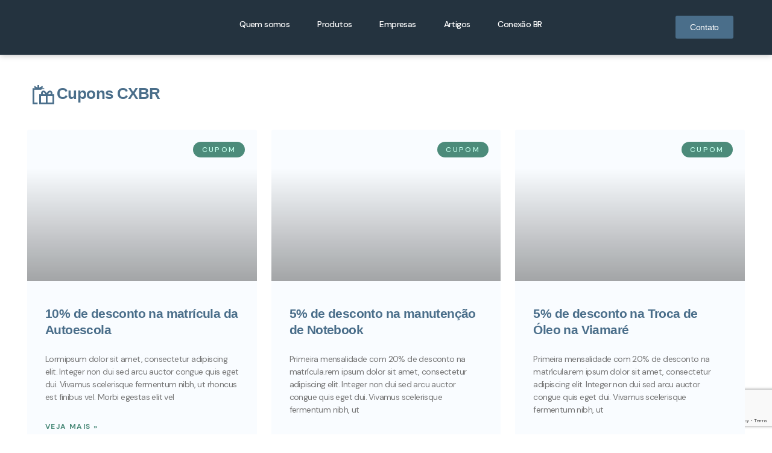

--- FILE ---
content_type: text/html; charset=UTF-8
request_url: https://cxbrcapital.com/tag/aquisicao-de-empresas/
body_size: 23568
content:
<!DOCTYPE html>
<html lang="pt-BR" class="no-js">
<head>
	<meta http-equiv="content-type" content="text/html; charset=UTF-8">
	<meta name="viewport" content="width=device-width, initial-scale=1">
	<link rel="profile" href="https://gmpg.org/xfn/11">
	<meta name='robots' content='index, follow, max-image-preview:large, max-snippet:-1, max-video-preview:-1' />
	<style>img:is([sizes="auto" i], [sizes^="auto," i]) { contain-intrinsic-size: 3000px 1500px }</style>
	
	<!-- This site is optimized with the Yoast SEO plugin v26.8 - https://yoast.com/product/yoast-seo-wordpress/ -->
	<title>Arquivos aquisição de empresas - CXBR Capital</title>
	<link rel="canonical" href="https://cxbrcapital.com/tag/aquisicao-de-empresas/" />
	<meta property="og:locale" content="pt_BR" />
	<meta property="og:type" content="article" />
	<meta property="og:title" content="Arquivos aquisição de empresas - CXBR Capital" />
	<meta property="og:url" content="https://cxbrcapital.com/tag/aquisicao-de-empresas/" />
	<meta property="og:site_name" content="CXBR Capital" />
	<meta name="twitter:card" content="summary_large_image" />
	<script type="application/ld+json" class="yoast-schema-graph">{"@context":"https://schema.org","@graph":[{"@type":"CollectionPage","@id":"https://cxbrcapital.com/tag/aquisicao-de-empresas/","url":"https://cxbrcapital.com/tag/aquisicao-de-empresas/","name":"Arquivos aquisição de empresas - CXBR Capital","isPartOf":{"@id":"https://cxbrcapital.com/#website"},"primaryImageOfPage":{"@id":"https://cxbrcapital.com/tag/aquisicao-de-empresas/#primaryimage"},"image":{"@id":"https://cxbrcapital.com/tag/aquisicao-de-empresas/#primaryimage"},"thumbnailUrl":"https://cxbrcapital.com/wp-content/uploads/2023/07/Como-funciona-o-processo-de-fusoes-e-aquisicoes-nas-empresas-de-capital-aberto.png","breadcrumb":{"@id":"https://cxbrcapital.com/tag/aquisicao-de-empresas/#breadcrumb"},"inLanguage":"pt-BR"},{"@type":"ImageObject","inLanguage":"pt-BR","@id":"https://cxbrcapital.com/tag/aquisicao-de-empresas/#primaryimage","url":"https://cxbrcapital.com/wp-content/uploads/2023/07/Como-funciona-o-processo-de-fusoes-e-aquisicoes-nas-empresas-de-capital-aberto.png","contentUrl":"https://cxbrcapital.com/wp-content/uploads/2023/07/Como-funciona-o-processo-de-fusoes-e-aquisicoes-nas-empresas-de-capital-aberto.png","width":1920,"height":1080},{"@type":"BreadcrumbList","@id":"https://cxbrcapital.com/tag/aquisicao-de-empresas/#breadcrumb","itemListElement":[{"@type":"ListItem","position":1,"name":"Início","item":"https://cxbrcapital.com/"},{"@type":"ListItem","position":2,"name":"aquisição de empresas"}]},{"@type":"WebSite","@id":"https://cxbrcapital.com/#website","url":"https://cxbrcapital.com/","name":"CXBR Capital","description":"","potentialAction":[{"@type":"SearchAction","target":{"@type":"EntryPoint","urlTemplate":"https://cxbrcapital.com/?s={search_term_string}"},"query-input":{"@type":"PropertyValueSpecification","valueRequired":true,"valueName":"search_term_string"}}],"inLanguage":"pt-BR"}]}</script>
	<!-- / Yoast SEO plugin. -->


<link rel='dns-prefetch' href='//www.googletagmanager.com' />
<link rel='dns-prefetch' href='//fonts.googleapis.com' />
<link rel="alternate" type="application/rss+xml" title="Feed para CXBR Capital &raquo;" href="https://cxbrcapital.com/feed/" />
<link rel="alternate" type="application/rss+xml" title="Feed de comentários para CXBR Capital &raquo;" href="https://cxbrcapital.com/comments/feed/" />
<link rel="alternate" type="text/calendar" title="CXBR Capital &raquo; do iCal Feed" href="https://cxbrcapital.com/events/?ical=1" />
<link rel="alternate" type="application/rss+xml" title="Feed de tag para CXBR Capital &raquo; aquisição de empresas" href="https://cxbrcapital.com/tag/aquisicao-de-empresas/feed/" />
<script type="text/javascript">
/* <![CDATA[ */
window._wpemojiSettings = {"baseUrl":"https:\/\/s.w.org\/images\/core\/emoji\/16.0.1\/72x72\/","ext":".png","svgUrl":"https:\/\/s.w.org\/images\/core\/emoji\/16.0.1\/svg\/","svgExt":".svg","source":{"concatemoji":"https:\/\/cxbrcapital.com\/wp-includes\/js\/wp-emoji-release.min.js?ver=6.8.3"}};
/*! This file is auto-generated */
!function(s,n){var o,i,e;function c(e){try{var t={supportTests:e,timestamp:(new Date).valueOf()};sessionStorage.setItem(o,JSON.stringify(t))}catch(e){}}function p(e,t,n){e.clearRect(0,0,e.canvas.width,e.canvas.height),e.fillText(t,0,0);var t=new Uint32Array(e.getImageData(0,0,e.canvas.width,e.canvas.height).data),a=(e.clearRect(0,0,e.canvas.width,e.canvas.height),e.fillText(n,0,0),new Uint32Array(e.getImageData(0,0,e.canvas.width,e.canvas.height).data));return t.every(function(e,t){return e===a[t]})}function u(e,t){e.clearRect(0,0,e.canvas.width,e.canvas.height),e.fillText(t,0,0);for(var n=e.getImageData(16,16,1,1),a=0;a<n.data.length;a++)if(0!==n.data[a])return!1;return!0}function f(e,t,n,a){switch(t){case"flag":return n(e,"\ud83c\udff3\ufe0f\u200d\u26a7\ufe0f","\ud83c\udff3\ufe0f\u200b\u26a7\ufe0f")?!1:!n(e,"\ud83c\udde8\ud83c\uddf6","\ud83c\udde8\u200b\ud83c\uddf6")&&!n(e,"\ud83c\udff4\udb40\udc67\udb40\udc62\udb40\udc65\udb40\udc6e\udb40\udc67\udb40\udc7f","\ud83c\udff4\u200b\udb40\udc67\u200b\udb40\udc62\u200b\udb40\udc65\u200b\udb40\udc6e\u200b\udb40\udc67\u200b\udb40\udc7f");case"emoji":return!a(e,"\ud83e\udedf")}return!1}function g(e,t,n,a){var r="undefined"!=typeof WorkerGlobalScope&&self instanceof WorkerGlobalScope?new OffscreenCanvas(300,150):s.createElement("canvas"),o=r.getContext("2d",{willReadFrequently:!0}),i=(o.textBaseline="top",o.font="600 32px Arial",{});return e.forEach(function(e){i[e]=t(o,e,n,a)}),i}function t(e){var t=s.createElement("script");t.src=e,t.defer=!0,s.head.appendChild(t)}"undefined"!=typeof Promise&&(o="wpEmojiSettingsSupports",i=["flag","emoji"],n.supports={everything:!0,everythingExceptFlag:!0},e=new Promise(function(e){s.addEventListener("DOMContentLoaded",e,{once:!0})}),new Promise(function(t){var n=function(){try{var e=JSON.parse(sessionStorage.getItem(o));if("object"==typeof e&&"number"==typeof e.timestamp&&(new Date).valueOf()<e.timestamp+604800&&"object"==typeof e.supportTests)return e.supportTests}catch(e){}return null}();if(!n){if("undefined"!=typeof Worker&&"undefined"!=typeof OffscreenCanvas&&"undefined"!=typeof URL&&URL.createObjectURL&&"undefined"!=typeof Blob)try{var e="postMessage("+g.toString()+"("+[JSON.stringify(i),f.toString(),p.toString(),u.toString()].join(",")+"));",a=new Blob([e],{type:"text/javascript"}),r=new Worker(URL.createObjectURL(a),{name:"wpTestEmojiSupports"});return void(r.onmessage=function(e){c(n=e.data),r.terminate(),t(n)})}catch(e){}c(n=g(i,f,p,u))}t(n)}).then(function(e){for(var t in e)n.supports[t]=e[t],n.supports.everything=n.supports.everything&&n.supports[t],"flag"!==t&&(n.supports.everythingExceptFlag=n.supports.everythingExceptFlag&&n.supports[t]);n.supports.everythingExceptFlag=n.supports.everythingExceptFlag&&!n.supports.flag,n.DOMReady=!1,n.readyCallback=function(){n.DOMReady=!0}}).then(function(){return e}).then(function(){var e;n.supports.everything||(n.readyCallback(),(e=n.source||{}).concatemoji?t(e.concatemoji):e.wpemoji&&e.twemoji&&(t(e.twemoji),t(e.wpemoji)))}))}((window,document),window._wpemojiSettings);
/* ]]> */
</script>

<link rel='stylesheet' id='premium-addons-css' href='https://cxbrcapital.com/wp-content/plugins/premium-addons-for-elementor/assets/frontend/min-css/premium-addons.min.css?ver=4.11.38' type='text/css' media='all' />
<style id='wp-emoji-styles-inline-css' type='text/css'>

	img.wp-smiley, img.emoji {
		display: inline !important;
		border: none !important;
		box-shadow: none !important;
		height: 1em !important;
		width: 1em !important;
		margin: 0 0.07em !important;
		vertical-align: -0.1em !important;
		background: none !important;
		padding: 0 !important;
	}
</style>
<link rel='stylesheet' id='wp-block-library-css' href='https://cxbrcapital.com/wp-includes/css/dist/block-library/style.min.css?ver=6.8.3' type='text/css' media='all' />
<style id='wp-block-library-theme-inline-css' type='text/css'>
.wp-block-audio :where(figcaption){color:#555;font-size:13px;text-align:center}.is-dark-theme .wp-block-audio :where(figcaption){color:#ffffffa6}.wp-block-audio{margin:0 0 1em}.wp-block-code{border:1px solid #ccc;border-radius:4px;font-family:Menlo,Consolas,monaco,monospace;padding:.8em 1em}.wp-block-embed :where(figcaption){color:#555;font-size:13px;text-align:center}.is-dark-theme .wp-block-embed :where(figcaption){color:#ffffffa6}.wp-block-embed{margin:0 0 1em}.blocks-gallery-caption{color:#555;font-size:13px;text-align:center}.is-dark-theme .blocks-gallery-caption{color:#ffffffa6}:root :where(.wp-block-image figcaption){color:#555;font-size:13px;text-align:center}.is-dark-theme :root :where(.wp-block-image figcaption){color:#ffffffa6}.wp-block-image{margin:0 0 1em}.wp-block-pullquote{border-bottom:4px solid;border-top:4px solid;color:currentColor;margin-bottom:1.75em}.wp-block-pullquote cite,.wp-block-pullquote footer,.wp-block-pullquote__citation{color:currentColor;font-size:.8125em;font-style:normal;text-transform:uppercase}.wp-block-quote{border-left:.25em solid;margin:0 0 1.75em;padding-left:1em}.wp-block-quote cite,.wp-block-quote footer{color:currentColor;font-size:.8125em;font-style:normal;position:relative}.wp-block-quote:where(.has-text-align-right){border-left:none;border-right:.25em solid;padding-left:0;padding-right:1em}.wp-block-quote:where(.has-text-align-center){border:none;padding-left:0}.wp-block-quote.is-large,.wp-block-quote.is-style-large,.wp-block-quote:where(.is-style-plain){border:none}.wp-block-search .wp-block-search__label{font-weight:700}.wp-block-search__button{border:1px solid #ccc;padding:.375em .625em}:where(.wp-block-group.has-background){padding:1.25em 2.375em}.wp-block-separator.has-css-opacity{opacity:.4}.wp-block-separator{border:none;border-bottom:2px solid;margin-left:auto;margin-right:auto}.wp-block-separator.has-alpha-channel-opacity{opacity:1}.wp-block-separator:not(.is-style-wide):not(.is-style-dots){width:100px}.wp-block-separator.has-background:not(.is-style-dots){border-bottom:none;height:1px}.wp-block-separator.has-background:not(.is-style-wide):not(.is-style-dots){height:2px}.wp-block-table{margin:0 0 1em}.wp-block-table td,.wp-block-table th{word-break:normal}.wp-block-table :where(figcaption){color:#555;font-size:13px;text-align:center}.is-dark-theme .wp-block-table :where(figcaption){color:#ffffffa6}.wp-block-video :where(figcaption){color:#555;font-size:13px;text-align:center}.is-dark-theme .wp-block-video :where(figcaption){color:#ffffffa6}.wp-block-video{margin:0 0 1em}:root :where(.wp-block-template-part.has-background){margin-bottom:0;margin-top:0;padding:1.25em 2.375em}
</style>
<style id='classic-theme-styles-inline-css' type='text/css'>
/*! This file is auto-generated */
.wp-block-button__link{color:#fff;background-color:#32373c;border-radius:9999px;box-shadow:none;text-decoration:none;padding:calc(.667em + 2px) calc(1.333em + 2px);font-size:1.125em}.wp-block-file__button{background:#32373c;color:#fff;text-decoration:none}
</style>
<style id='safe-svg-svg-icon-style-inline-css' type='text/css'>
.safe-svg-cover{text-align:center}.safe-svg-cover .safe-svg-inside{display:inline-block;max-width:100%}.safe-svg-cover svg{fill:currentColor;height:100%;max-height:100%;max-width:100%;width:100%}

</style>
<style id='global-styles-inline-css' type='text/css'>
:root{--wp--preset--aspect-ratio--square: 1;--wp--preset--aspect-ratio--4-3: 4/3;--wp--preset--aspect-ratio--3-4: 3/4;--wp--preset--aspect-ratio--3-2: 3/2;--wp--preset--aspect-ratio--2-3: 2/3;--wp--preset--aspect-ratio--16-9: 16/9;--wp--preset--aspect-ratio--9-16: 9/16;--wp--preset--color--black: #000000;--wp--preset--color--cyan-bluish-gray: #abb8c3;--wp--preset--color--white: #ffffff;--wp--preset--color--pale-pink: #f78da7;--wp--preset--color--vivid-red: #cf2e2e;--wp--preset--color--luminous-vivid-orange: #ff6900;--wp--preset--color--luminous-vivid-amber: #fcb900;--wp--preset--color--light-green-cyan: #7bdcb5;--wp--preset--color--vivid-green-cyan: #00d084;--wp--preset--color--pale-cyan-blue: #8ed1fc;--wp--preset--color--vivid-cyan-blue: #0693e3;--wp--preset--color--vivid-purple: #9b51e0;--wp--preset--gradient--vivid-cyan-blue-to-vivid-purple: linear-gradient(135deg,rgba(6,147,227,1) 0%,rgb(155,81,224) 100%);--wp--preset--gradient--light-green-cyan-to-vivid-green-cyan: linear-gradient(135deg,rgb(122,220,180) 0%,rgb(0,208,130) 100%);--wp--preset--gradient--luminous-vivid-amber-to-luminous-vivid-orange: linear-gradient(135deg,rgba(252,185,0,1) 0%,rgba(255,105,0,1) 100%);--wp--preset--gradient--luminous-vivid-orange-to-vivid-red: linear-gradient(135deg,rgba(255,105,0,1) 0%,rgb(207,46,46) 100%);--wp--preset--gradient--very-light-gray-to-cyan-bluish-gray: linear-gradient(135deg,rgb(238,238,238) 0%,rgb(169,184,195) 100%);--wp--preset--gradient--cool-to-warm-spectrum: linear-gradient(135deg,rgb(74,234,220) 0%,rgb(151,120,209) 20%,rgb(207,42,186) 40%,rgb(238,44,130) 60%,rgb(251,105,98) 80%,rgb(254,248,76) 100%);--wp--preset--gradient--blush-light-purple: linear-gradient(135deg,rgb(255,206,236) 0%,rgb(152,150,240) 100%);--wp--preset--gradient--blush-bordeaux: linear-gradient(135deg,rgb(254,205,165) 0%,rgb(254,45,45) 50%,rgb(107,0,62) 100%);--wp--preset--gradient--luminous-dusk: linear-gradient(135deg,rgb(255,203,112) 0%,rgb(199,81,192) 50%,rgb(65,88,208) 100%);--wp--preset--gradient--pale-ocean: linear-gradient(135deg,rgb(255,245,203) 0%,rgb(182,227,212) 50%,rgb(51,167,181) 100%);--wp--preset--gradient--electric-grass: linear-gradient(135deg,rgb(202,248,128) 0%,rgb(113,206,126) 100%);--wp--preset--gradient--midnight: linear-gradient(135deg,rgb(2,3,129) 0%,rgb(40,116,252) 100%);--wp--preset--font-size--small: 13px;--wp--preset--font-size--medium: 20px;--wp--preset--font-size--large: 36px;--wp--preset--font-size--x-large: 42px;--wp--preset--spacing--20: 0.44rem;--wp--preset--spacing--30: 0.67rem;--wp--preset--spacing--40: 1rem;--wp--preset--spacing--50: 1.5rem;--wp--preset--spacing--60: 2.25rem;--wp--preset--spacing--70: 3.38rem;--wp--preset--spacing--80: 5.06rem;--wp--preset--shadow--natural: 6px 6px 9px rgba(0, 0, 0, 0.2);--wp--preset--shadow--deep: 12px 12px 50px rgba(0, 0, 0, 0.4);--wp--preset--shadow--sharp: 6px 6px 0px rgba(0, 0, 0, 0.2);--wp--preset--shadow--outlined: 6px 6px 0px -3px rgba(255, 255, 255, 1), 6px 6px rgba(0, 0, 0, 1);--wp--preset--shadow--crisp: 6px 6px 0px rgba(0, 0, 0, 1);}:where(.is-layout-flex){gap: 0.5em;}:where(.is-layout-grid){gap: 0.5em;}body .is-layout-flex{display: flex;}.is-layout-flex{flex-wrap: wrap;align-items: center;}.is-layout-flex > :is(*, div){margin: 0;}body .is-layout-grid{display: grid;}.is-layout-grid > :is(*, div){margin: 0;}:where(.wp-block-columns.is-layout-flex){gap: 2em;}:where(.wp-block-columns.is-layout-grid){gap: 2em;}:where(.wp-block-post-template.is-layout-flex){gap: 1.25em;}:where(.wp-block-post-template.is-layout-grid){gap: 1.25em;}.has-black-color{color: var(--wp--preset--color--black) !important;}.has-cyan-bluish-gray-color{color: var(--wp--preset--color--cyan-bluish-gray) !important;}.has-white-color{color: var(--wp--preset--color--white) !important;}.has-pale-pink-color{color: var(--wp--preset--color--pale-pink) !important;}.has-vivid-red-color{color: var(--wp--preset--color--vivid-red) !important;}.has-luminous-vivid-orange-color{color: var(--wp--preset--color--luminous-vivid-orange) !important;}.has-luminous-vivid-amber-color{color: var(--wp--preset--color--luminous-vivid-amber) !important;}.has-light-green-cyan-color{color: var(--wp--preset--color--light-green-cyan) !important;}.has-vivid-green-cyan-color{color: var(--wp--preset--color--vivid-green-cyan) !important;}.has-pale-cyan-blue-color{color: var(--wp--preset--color--pale-cyan-blue) !important;}.has-vivid-cyan-blue-color{color: var(--wp--preset--color--vivid-cyan-blue) !important;}.has-vivid-purple-color{color: var(--wp--preset--color--vivid-purple) !important;}.has-black-background-color{background-color: var(--wp--preset--color--black) !important;}.has-cyan-bluish-gray-background-color{background-color: var(--wp--preset--color--cyan-bluish-gray) !important;}.has-white-background-color{background-color: var(--wp--preset--color--white) !important;}.has-pale-pink-background-color{background-color: var(--wp--preset--color--pale-pink) !important;}.has-vivid-red-background-color{background-color: var(--wp--preset--color--vivid-red) !important;}.has-luminous-vivid-orange-background-color{background-color: var(--wp--preset--color--luminous-vivid-orange) !important;}.has-luminous-vivid-amber-background-color{background-color: var(--wp--preset--color--luminous-vivid-amber) !important;}.has-light-green-cyan-background-color{background-color: var(--wp--preset--color--light-green-cyan) !important;}.has-vivid-green-cyan-background-color{background-color: var(--wp--preset--color--vivid-green-cyan) !important;}.has-pale-cyan-blue-background-color{background-color: var(--wp--preset--color--pale-cyan-blue) !important;}.has-vivid-cyan-blue-background-color{background-color: var(--wp--preset--color--vivid-cyan-blue) !important;}.has-vivid-purple-background-color{background-color: var(--wp--preset--color--vivid-purple) !important;}.has-black-border-color{border-color: var(--wp--preset--color--black) !important;}.has-cyan-bluish-gray-border-color{border-color: var(--wp--preset--color--cyan-bluish-gray) !important;}.has-white-border-color{border-color: var(--wp--preset--color--white) !important;}.has-pale-pink-border-color{border-color: var(--wp--preset--color--pale-pink) !important;}.has-vivid-red-border-color{border-color: var(--wp--preset--color--vivid-red) !important;}.has-luminous-vivid-orange-border-color{border-color: var(--wp--preset--color--luminous-vivid-orange) !important;}.has-luminous-vivid-amber-border-color{border-color: var(--wp--preset--color--luminous-vivid-amber) !important;}.has-light-green-cyan-border-color{border-color: var(--wp--preset--color--light-green-cyan) !important;}.has-vivid-green-cyan-border-color{border-color: var(--wp--preset--color--vivid-green-cyan) !important;}.has-pale-cyan-blue-border-color{border-color: var(--wp--preset--color--pale-cyan-blue) !important;}.has-vivid-cyan-blue-border-color{border-color: var(--wp--preset--color--vivid-cyan-blue) !important;}.has-vivid-purple-border-color{border-color: var(--wp--preset--color--vivid-purple) !important;}.has-vivid-cyan-blue-to-vivid-purple-gradient-background{background: var(--wp--preset--gradient--vivid-cyan-blue-to-vivid-purple) !important;}.has-light-green-cyan-to-vivid-green-cyan-gradient-background{background: var(--wp--preset--gradient--light-green-cyan-to-vivid-green-cyan) !important;}.has-luminous-vivid-amber-to-luminous-vivid-orange-gradient-background{background: var(--wp--preset--gradient--luminous-vivid-amber-to-luminous-vivid-orange) !important;}.has-luminous-vivid-orange-to-vivid-red-gradient-background{background: var(--wp--preset--gradient--luminous-vivid-orange-to-vivid-red) !important;}.has-very-light-gray-to-cyan-bluish-gray-gradient-background{background: var(--wp--preset--gradient--very-light-gray-to-cyan-bluish-gray) !important;}.has-cool-to-warm-spectrum-gradient-background{background: var(--wp--preset--gradient--cool-to-warm-spectrum) !important;}.has-blush-light-purple-gradient-background{background: var(--wp--preset--gradient--blush-light-purple) !important;}.has-blush-bordeaux-gradient-background{background: var(--wp--preset--gradient--blush-bordeaux) !important;}.has-luminous-dusk-gradient-background{background: var(--wp--preset--gradient--luminous-dusk) !important;}.has-pale-ocean-gradient-background{background: var(--wp--preset--gradient--pale-ocean) !important;}.has-electric-grass-gradient-background{background: var(--wp--preset--gradient--electric-grass) !important;}.has-midnight-gradient-background{background: var(--wp--preset--gradient--midnight) !important;}.has-small-font-size{font-size: var(--wp--preset--font-size--small) !important;}.has-medium-font-size{font-size: var(--wp--preset--font-size--medium) !important;}.has-large-font-size{font-size: var(--wp--preset--font-size--large) !important;}.has-x-large-font-size{font-size: var(--wp--preset--font-size--x-large) !important;}
:where(.wp-block-post-template.is-layout-flex){gap: 1.25em;}:where(.wp-block-post-template.is-layout-grid){gap: 1.25em;}
:where(.wp-block-columns.is-layout-flex){gap: 2em;}:where(.wp-block-columns.is-layout-grid){gap: 2em;}
:root :where(.wp-block-pullquote){font-size: 1.5em;line-height: 1.6;}
</style>
<link rel='stylesheet' id='contact-form-7-css' href='https://cxbrcapital.com/wp-content/plugins/contact-form-7/includes/css/styles.css?ver=6.1.4' type='text/css' media='all' />
<link rel='stylesheet' id='conult-themer-css' href='https://cxbrcapital.com/wp-content/plugins/conult-themer/assets/css/style.css?ver=6.8.3' type='text/css' media='all' />
<link rel='stylesheet' id='elementor-frontend-css' href='https://cxbrcapital.com/wp-content/plugins/elementor/assets/css/frontend.min.css?ver=3.32.2' type='text/css' media='all' />
<link rel='stylesheet' id='widget-icon-list-css' href='https://cxbrcapital.com/wp-content/plugins/elementor/assets/css/widget-icon-list.min.css?ver=3.32.2' type='text/css' media='all' />
<link rel='stylesheet' id='widget-icon-box-css' href='https://cxbrcapital.com/wp-content/plugins/elementor/assets/css/widget-icon-box.min.css?ver=3.32.2' type='text/css' media='all' />
<link rel='stylesheet' id='widget-social-icons-css' href='https://cxbrcapital.com/wp-content/plugins/elementor/assets/css/widget-social-icons.min.css?ver=3.32.2' type='text/css' media='all' />
<link rel='stylesheet' id='ef-style-css' href='https://cxbrcapital.com/wp-content/plugins/filter-for-elementor/ef-style.css?ver=1.0.2' type='text/css' media='all' />
<link rel='stylesheet' id='tribe-events-v2-single-skeleton-css' href='https://cxbrcapital.com/wp-content/plugins/the-events-calendar/build/css/tribe-events-single-skeleton.css?ver=6.15.11' type='text/css' media='all' />
<link rel='stylesheet' id='tribe-events-v2-single-skeleton-full-css' href='https://cxbrcapital.com/wp-content/plugins/the-events-calendar/build/css/tribe-events-single-full.css?ver=6.15.11' type='text/css' media='all' />
<link rel='stylesheet' id='tec-events-elementor-widgets-base-styles-css' href='https://cxbrcapital.com/wp-content/plugins/the-events-calendar/build/css/integrations/plugins/elementor/widgets/widget-base.css?ver=6.15.11' type='text/css' media='all' />
<link rel='stylesheet' id='elementor-icons-css' href='https://cxbrcapital.com/wp-content/plugins/elementor/assets/lib/eicons/css/elementor-icons.min.css?ver=5.44.0' type='text/css' media='all' />
<link rel='stylesheet' id='elementor-post-6-css' href='https://cxbrcapital.com/wp-content/uploads/elementor/css/post-6.css?ver=1770049111' type='text/css' media='all' />
<link rel='stylesheet' id='elementor-pro-css' href='https://cxbrcapital.com/wp-content/plugins/_elementor-pro/assets/css/frontend.min.css?ver=3.21.2' type='text/css' media='all' />
<link rel='stylesheet' id='uael-frontend-css' href='https://cxbrcapital.com/wp-content/plugins/ultimate-elementor/assets/min-css/uael-frontend.min.css?ver=1.36.17' type='text/css' media='all' />
<link rel='stylesheet' id='font-awesome-5-all-css' href='https://cxbrcapital.com/wp-content/plugins/elementor/assets/lib/font-awesome/css/all.min.css?ver=4.11.38' type='text/css' media='all' />
<link rel='stylesheet' id='font-awesome-4-shim-css' href='https://cxbrcapital.com/wp-content/plugins/elementor/assets/lib/font-awesome/css/v4-shims.min.css?ver=3.32.2' type='text/css' media='all' />
<link rel='stylesheet' id='elementor-post-2905-css' href='https://cxbrcapital.com/wp-content/uploads/elementor/css/post-2905.css?ver=1770049314' type='text/css' media='all' />
<link rel='stylesheet' id='elementor-post-879-css' href='https://cxbrcapital.com/wp-content/uploads/elementor/css/post-879.css?ver=1770049315' type='text/css' media='all' />
<link rel='stylesheet' id='elementor-post-1137-css' href='https://cxbrcapital.com/wp-content/uploads/elementor/css/post-1137.css?ver=1770049113' type='text/css' media='all' />
<link rel='stylesheet' id='elementor-post-866-css' href='https://cxbrcapital.com/wp-content/uploads/elementor/css/post-866.css?ver=1770049113' type='text/css' media='all' />
<link rel='stylesheet' id='conult-fonts-css' href='https://fonts.googleapis.com/css2?family=DM+Sans:ital,wght@0,400;0,500;0,700&#038;display=swap' type='text/css' media='all' />
<link rel='stylesheet' id='dashicons-css' href='https://cxbrcapital.com/wp-includes/css/dashicons.min.css?ver=6.8.3' type='text/css' media='all' />
<link rel='stylesheet' id='swiper-css' href='https://cxbrcapital.com/wp-content/plugins/elementor/assets/lib/swiper/v8/css/swiper.min.css?ver=8.4.5' type='text/css' media='all' />
<link rel='stylesheet' id='magnific-css' href='https://cxbrcapital.com/wp-content/themes/conult/assets/js/magnific/magnific-popup.css?ver=6.8.3' type='text/css' media='all' />
<link rel='stylesheet' id='fontawesome-css' href='https://cxbrcapital.com/wp-content/themes/conult/assets/css/fontawesome/css/all.min.css?ver=6.8.3' type='text/css' media='all' />
<link rel='stylesheet' id='line-awesome-css' href='https://cxbrcapital.com/wp-content/themes/conult/assets/css/line-awesome/css/line-awesome.min.css?ver=6.8.3' type='text/css' media='all' />
<link rel='stylesheet' id='conult-style-css' href='https://cxbrcapital.com/wp-content/themes/conult/style.css?ver=6.8.3' type='text/css' media='all' />
<link rel='stylesheet' id='bootstrap-css' href='https://cxbrcapital.com/wp-content/themes/conult/assets/css/bootstrap.css?ver=1.0.6' type='text/css' media='all' />
<link rel='stylesheet' id='conult-template-css' href='https://cxbrcapital.com/wp-content/themes/conult/assets/css/template.css?ver=1.0.6' type='text/css' media='all' />
<link rel='stylesheet' id='conult-custom-style-color-css' href='https://cxbrcapital.com/wp-content/themes/conult/assets/css/custom_script.css?ver=6.8.3' type='text/css' media='all' />
<style id='conult-custom-style-color-inline-css' type='text/css'>
 :root{ --conult-nfpage-image-width: 500px;}
</style>
<link rel='stylesheet' id='elementor-gf-roboto-css' href='https://fonts.googleapis.com/css?family=Roboto:100,100italic,200,200italic,300,300italic,400,400italic,500,500italic,600,600italic,700,700italic,800,800italic,900,900italic&#038;display=auto' type='text/css' media='all' />
<link rel='stylesheet' id='elementor-gf-robotoslab-css' href='https://fonts.googleapis.com/css?family=Roboto+Slab:100,100italic,200,200italic,300,300italic,400,400italic,500,500italic,600,600italic,700,700italic,800,800italic,900,900italic&#038;display=auto' type='text/css' media='all' />
<link rel='stylesheet' id='elementor-icons-shared-0-css' href='https://cxbrcapital.com/wp-content/plugins/elementor/assets/lib/font-awesome/css/fontawesome.min.css?ver=5.15.3' type='text/css' media='all' />
<link rel='stylesheet' id='elementor-icons-fa-solid-css' href='https://cxbrcapital.com/wp-content/plugins/elementor/assets/lib/font-awesome/css/solid.min.css?ver=5.15.3' type='text/css' media='all' />
<link rel='stylesheet' id='elementor-icons-fa-brands-css' href='https://cxbrcapital.com/wp-content/plugins/elementor/assets/lib/font-awesome/css/brands.min.css?ver=5.15.3' type='text/css' media='all' />
<script type="text/javascript" src="https://cxbrcapital.com/wp-includes/js/jquery/jquery.min.js?ver=3.7.1" id="jquery-core-js"></script>
<script type="text/javascript" src="https://cxbrcapital.com/wp-includes/js/jquery/jquery-migrate.min.js?ver=3.4.1" id="jquery-migrate-js"></script>
<script type="text/javascript" src="https://cxbrcapital.com/wp-content/plugins/elementor/assets/lib/font-awesome/js/v4-shims.min.js?ver=3.32.2" id="font-awesome-4-shim-js"></script>

<!-- Snippet da etiqueta do Google (gtag.js) adicionado pelo Site Kit -->
<!-- Snippet do Google Análises adicionado pelo Site Kit -->
<script type="text/javascript" src="https://www.googletagmanager.com/gtag/js?id=GT-5M3L9C9G" id="google_gtagjs-js" async></script>
<script type="text/javascript" id="google_gtagjs-js-after">
/* <![CDATA[ */
window.dataLayer = window.dataLayer || [];function gtag(){dataLayer.push(arguments);}
gtag("set","linker",{"domains":["cxbrcapital.com"]});
gtag("js", new Date());
gtag("set", "developer_id.dZTNiMT", true);
gtag("config", "GT-5M3L9C9G");
 window._googlesitekit = window._googlesitekit || {}; window._googlesitekit.throttledEvents = []; window._googlesitekit.gtagEvent = (name, data) => { var key = JSON.stringify( { name, data } ); if ( !! window._googlesitekit.throttledEvents[ key ] ) { return; } window._googlesitekit.throttledEvents[ key ] = true; setTimeout( () => { delete window._googlesitekit.throttledEvents[ key ]; }, 5 ); gtag( "event", name, { ...data, event_source: "site-kit" } ); }; 
/* ]]> */
</script>
<script type="text/javascript" src="https://cxbrcapital.com/wp-content/themes/conult/assets/js/bootstrap.min.js?ver=6.8.3" id="bootstrap-js"></script>
<script type="text/javascript" src="https://cxbrcapital.com/wp-content/themes/conult/assets/js/magnific/jquery.magnific-popup.min.js?ver=6.8.3" id="jquery-magnific-popup-js"></script>
<script type="text/javascript" src="https://cxbrcapital.com/wp-content/themes/conult/assets/js/jquery.cookie.js?ver=6.8.3" id="jquery-cookie-js"></script>
<script type="text/javascript" src="https://cxbrcapital.com/wp-content/themes/conult/assets/js/jquery.appear.js?ver=6.8.3" id="jquery-appear-js"></script>
<script type="text/javascript" src="https://cxbrcapital.com/wp-includes/js/imagesloaded.min.js?ver=5.0.0" id="imagesloaded-js"></script>
<script type="text/javascript" src="https://cxbrcapital.com/wp-includes/js/masonry.min.js?ver=4.2.2" id="masonry-js"></script>
<script type="text/javascript" src="https://cxbrcapital.com/wp-includes/js/jquery/jquery.masonry.min.js?ver=3.1.2b" id="jquery-masonry-js"></script>
<script type="text/javascript" src="https://cxbrcapital.com/wp-content/themes/conult/assets/js/main.js?ver=6.8.3" id="conult-main-js"></script>
<link rel="https://api.w.org/" href="https://cxbrcapital.com/wp-json/" /><link rel="alternate" title="JSON" type="application/json" href="https://cxbrcapital.com/wp-json/wp/v2/tags/313" /><link rel="EditURI" type="application/rsd+xml" title="RSD" href="https://cxbrcapital.com/xmlrpc.php?rsd" />
<meta name="generator" content="WordPress 6.8.3" />
<script> var ajaxurl = "https://cxbrcapital.com/wp-admin/admin-ajax.php";</script><meta name="generator" content="Site Kit by Google 1.171.0" /><meta name="generator" content="Redux 4.5.10" /><meta name="tec-api-version" content="v1"><meta name="tec-api-origin" content="https://cxbrcapital.com"><link rel="alternate" href="https://cxbrcapital.com/wp-json/tribe/events/v1/events/?tags=aquisicao-de-empresas" /><meta name="generator" content="Elementor 3.32.2; settings: css_print_method-external, google_font-enabled, font_display-auto">
			<style>
				.e-con.e-parent:nth-of-type(n+4):not(.e-lazyloaded):not(.e-no-lazyload),
				.e-con.e-parent:nth-of-type(n+4):not(.e-lazyloaded):not(.e-no-lazyload) * {
					background-image: none !important;
				}
				@media screen and (max-height: 1024px) {
					.e-con.e-parent:nth-of-type(n+3):not(.e-lazyloaded):not(.e-no-lazyload),
					.e-con.e-parent:nth-of-type(n+3):not(.e-lazyloaded):not(.e-no-lazyload) * {
						background-image: none !important;
					}
				}
				@media screen and (max-height: 640px) {
					.e-con.e-parent:nth-of-type(n+2):not(.e-lazyloaded):not(.e-no-lazyload),
					.e-con.e-parent:nth-of-type(n+2):not(.e-lazyloaded):not(.e-no-lazyload) * {
						background-image: none !important;
					}
				}
			</style>
			<meta name="generator" content="Powered by Slider Revolution 6.5.15 - responsive, Mobile-Friendly Slider Plugin for WordPress with comfortable drag and drop interface." />
<link rel="icon" href="https://cxbrcapital.com/wp-content/uploads/2022/11/logo4-175x175.png" sizes="32x32" />
<link rel="icon" href="https://cxbrcapital.com/wp-content/uploads/2022/11/logo4.png" sizes="192x192" />
<link rel="apple-touch-icon" href="https://cxbrcapital.com/wp-content/uploads/2022/11/logo4.png" />
<meta name="msapplication-TileImage" content="https://cxbrcapital.com/wp-content/uploads/2022/11/logo4.png" />
<script>function setREVStartSize(e){
			//window.requestAnimationFrame(function() {
				window.RSIW = window.RSIW===undefined ? window.innerWidth : window.RSIW;
				window.RSIH = window.RSIH===undefined ? window.innerHeight : window.RSIH;
				try {
					var pw = document.getElementById(e.c).parentNode.offsetWidth,
						newh;
					pw = pw===0 || isNaN(pw) ? window.RSIW : pw;
					e.tabw = e.tabw===undefined ? 0 : parseInt(e.tabw);
					e.thumbw = e.thumbw===undefined ? 0 : parseInt(e.thumbw);
					e.tabh = e.tabh===undefined ? 0 : parseInt(e.tabh);
					e.thumbh = e.thumbh===undefined ? 0 : parseInt(e.thumbh);
					e.tabhide = e.tabhide===undefined ? 0 : parseInt(e.tabhide);
					e.thumbhide = e.thumbhide===undefined ? 0 : parseInt(e.thumbhide);
					e.mh = e.mh===undefined || e.mh=="" || e.mh==="auto" ? 0 : parseInt(e.mh,0);
					if(e.layout==="fullscreen" || e.l==="fullscreen")
						newh = Math.max(e.mh,window.RSIH);
					else{
						e.gw = Array.isArray(e.gw) ? e.gw : [e.gw];
						for (var i in e.rl) if (e.gw[i]===undefined || e.gw[i]===0) e.gw[i] = e.gw[i-1];
						e.gh = e.el===undefined || e.el==="" || (Array.isArray(e.el) && e.el.length==0)? e.gh : e.el;
						e.gh = Array.isArray(e.gh) ? e.gh : [e.gh];
						for (var i in e.rl) if (e.gh[i]===undefined || e.gh[i]===0) e.gh[i] = e.gh[i-1];
											
						var nl = new Array(e.rl.length),
							ix = 0,
							sl;
						e.tabw = e.tabhide>=pw ? 0 : e.tabw;
						e.thumbw = e.thumbhide>=pw ? 0 : e.thumbw;
						e.tabh = e.tabhide>=pw ? 0 : e.tabh;
						e.thumbh = e.thumbhide>=pw ? 0 : e.thumbh;
						for (var i in e.rl) nl[i] = e.rl[i]<window.RSIW ? 0 : e.rl[i];
						sl = nl[0];
						for (var i in nl) if (sl>nl[i] && nl[i]>0) { sl = nl[i]; ix=i;}
						var m = pw>(e.gw[ix]+e.tabw+e.thumbw) ? 1 : (pw-(e.tabw+e.thumbw)) / (e.gw[ix]);
						newh =  (e.gh[ix] * m) + (e.tabh + e.thumbh);
					}
					var el = document.getElementById(e.c);
					if (el!==null && el) el.style.height = newh+"px";
					el = document.getElementById(e.c+"_wrapper");
					if (el!==null && el) {
						el.style.height = newh+"px";
						el.style.display = "block";
					}
				} catch(e){
					console.log("Failure at Presize of Slider:" + e)
				}
			//});
		  };</script>
		<style type="text/css" id="wp-custom-css">
			
html,
body{
  width:100%;
  overflow-x:hidden;
}
		</style>
		</head>

<body class="archive tag tag-aquisicao-de-empresas tag-313 wp-theme-conult tribe-no-js conult-body-loading elementor-default elementor-template-full-width elementor-kit-6 elementor-page-2905">
	  <div class="conult-page-loading"></div>
	
	<div class="wrapper-page"> <!--page-->
			 
		<header class="wp-site-header header-builder-frontend header-position-absolute">
			
<div class="header-mobile header_mobile_screen">
  	
  	
		<div class="topbar-mobile">
			<div class="topbar-content-inner">
				
				
				<div class="topbar-right">

					<ul class="socials-2">
					   					     <li><a href="https://www.facebook.com/ConexaoBRInvest/"><i class="fab fa-facebook-square"></i></a></li>
					    

					   					     <li><a href="https://www.instagram.com/cxbrinvestimentos/"><i class="fab fa-instagram"></i></a></li>
					     

					   					     <li><a href="#"><i class="fab fa-twitter"></i></a></li>
					     

					   					     <li><a href="https://www.linkedin.com/company/conexaobr/"><i class="fab fa-linkedin"></i></a></li>
					    

					    
				
					   
					   
					    					     <li><a href="https://www.youtube.com/channel/UCUapDK16R155bXWAu_ea_JQ"><i class="fab fa-youtube-square"></i></a></li>
					   					</ul>

				</div>
				
			</div>
		</div>

		

  	<div class="header-mobile-content">
		<div class="header-content-inner clearfix"> 
		 
		  	<div class="header-left">
				<div class="logo-mobile">
									  	<a href="https://cxbrcapital.com/">
					 	<img src="https://cxbrcapital.com/wp-content/themes/conult/assets/images/logo-mobile.png" alt="CXBR Capital" />
				  	</a>
				</div>
		  	</div>

		  	<div class="header-right">
				<div class="canvas-mobile">
	<div class="canvas-menu gva-offcanvas">
	  	<a class="dropdown-toggle" data-canvas=".mobile" href="#"><i class="icon las la-bars"></i></a>
	</div>
	<div class="gva-offcanvas-content mobile">
		<div class="top-canvas">
					  	<a class="logo-mm" href="https://cxbrcapital.com/">
			 	<img src="https://cxbrcapital.com/wp-content/themes/conult/assets/images/logo-mobile.png" alt="CXBR Capital" />
		  	</a>
			<a class="control-close-mm" href="#"><i class="far fa-times-circle"></i></a>
		</div>
		<div class="wp-sidebar sidebar">
			<div id="gva-mobile-menu" class="navbar-collapse"><ul id="menu-menu-principal-br" class="gva-nav-menu gva-mobile-menu"><li id="menu-item-1811" class="menu-item menu-item-type-post_type menu-item-object-page menu-item-1811"><a href="https://cxbrcapital.com/quem-somos/" data-link_id="link-3775"><span class="menu-title">Quem somos</span></a></li>
<li id="menu-item-2328" class="menu-item menu-item-type-post_type menu-item-object-page menu-item-has-children menu-item-2328"><a href="https://cxbrcapital.com/produtos/" data-link_id="link-9498"><span class="menu-title">Produtos</span><span class="caret"></span></a>
<ul class="submenu-inner ">
	<li id="menu-item-2329" class="menu-item menu-item-type-post_type menu-item-object-page menu-item-2329"><a href="https://cxbrcapital.com/produtos/cambio/" data-link_id="link-9463"><span class="menu-title">Câmbio</span></a></li>
	<li id="menu-item-2330" class="menu-item menu-item-type-post_type menu-item-object-page menu-item-2330"><a href="https://cxbrcapital.com/produtos/cxbrimoveis/" data-link_id="link-1418"><span class="menu-title">Imóveis</span></a></li>
	<li id="menu-item-2331" class="menu-item menu-item-type-post_type menu-item-object-page menu-item-2331"><a href="https://cxbrcapital.com/produtos/investimentos/" data-link_id="link-6304"><span class="menu-title">Investimentos</span></a></li>
	<li id="menu-item-2333" class="menu-item menu-item-type-post_type menu-item-object-page menu-item-2333"><a href="https://cxbrcapital.com/produtos/seguros/" data-link_id="link-219"><span class="menu-title">Seguros</span></a></li>
</ul>
</li>
<li id="menu-item-2014" class="menu-item menu-item-type-post_type menu-item-object-page menu-item-2014"><a href="https://cxbrcapital.com/empresas/" data-link_id="link-9984"><span class="menu-title">Empresas</span></a></li>
<li id="menu-item-1778" class="menu-item menu-item-type-post_type menu-item-object-page menu-item-1778"><a href="https://cxbrcapital.com/artigos/" data-link_id="link-3697"><span class="menu-title">Artigos</span></a></li>
<li id="menu-item-1890" class="menu-item menu-item-type-custom menu-item-object-custom menu-item-1890"><a href="https://www.conexaobr.com/" data-link_id="link-1868"><span class="menu-title">Conexão BR</span></a></li>
</ul></div>			<div class="after-offcanvas">
							</div>    
	  </div>
	</div>
</div>		  	</div>
		</div>  
  	</div>
</div>			<div class="header_default_screen">
				<div class="header-builder-inner">
					<div class="header-main-wrapper">		<div data-elementor-type="wp-post" data-elementor-id="1137" class="elementor elementor-1137" data-elementor-post-type="gva__template">
						<header class="elementor-section elementor-top-section elementor-element elementor-element-5ff3a7e5 elementor-section-stretched elementor-reverse-mobile elementor-section-height-min-height elementor-section-content-middle elementor-section-boxed elementor-section-height-default elementor-section-items-middle" data-id="5ff3a7e5" data-element_type="section" data-settings="{&quot;background_background&quot;:&quot;classic&quot;,&quot;stretch_section&quot;:&quot;section-stretched&quot;,&quot;sticky&quot;:&quot;top&quot;,&quot;sticky_on&quot;:[&quot;desktop&quot;],&quot;sticky_effects_offset&quot;:200,&quot;sticky_offset&quot;:0}">
						<div class="elementor-container elementor-column-gap-default">
					<div class="elementor-column elementor-col-33 elementor-top-column elementor-element elementor-element-56d2eeda" data-id="56d2eeda" data-element_type="column">
			<div class="elementor-widget-wrap elementor-element-populated">
						<div class="elementor-element elementor-element-1722fe60 logo elementor-widget elementor-widget-image" data-id="1722fe60" data-element_type="widget" data-widget_type="image.default">
				<div class="elementor-widget-container">
																<a href="https://cxbrcapital.com/">
							<img fetchpriority="high" width="814" height="233" src="https://cxbrcapital.com/wp-content/uploads/2021/11/logo1.svg" class="attachment-full size-full wp-image-1655" alt="" />								</a>
															</div>
				</div>
					</div>
		</div>
				<div class="elementor-column elementor-col-33 elementor-top-column elementor-element elementor-element-7f2042c7" data-id="7f2042c7" data-element_type="column">
			<div class="elementor-widget-wrap elementor-element-populated">
						<div class="elementor-element elementor-element-7090655d elementor-nav-menu__align-center elementor-nav-menu--stretch elementor-nav-menu__text-align-center elementor-nav-menu--dropdown-tablet elementor-nav-menu--toggle elementor-nav-menu--burger elementor-widget elementor-widget-nav-menu" data-id="7090655d" data-element_type="widget" data-settings="{&quot;full_width&quot;:&quot;stretch&quot;,&quot;layout&quot;:&quot;horizontal&quot;,&quot;submenu_icon&quot;:{&quot;value&quot;:&quot;&lt;i class=\&quot;fas fa-caret-down\&quot;&gt;&lt;\/i&gt;&quot;,&quot;library&quot;:&quot;fa-solid&quot;},&quot;toggle&quot;:&quot;burger&quot;}" data-widget_type="nav-menu.default">
				<div class="elementor-widget-container">
								<nav class="elementor-nav-menu--main elementor-nav-menu__container elementor-nav-menu--layout-horizontal e--pointer-underline e--animation-fade">
				<ul id="menu-1-7090655d" class="elementor-nav-menu"><li class="menu-item menu-item-type-post_type menu-item-object-page menu-item-1811"><a href="https://cxbrcapital.com/quem-somos/" class="elementor-item">Quem somos</a></li>
<li class="menu-item menu-item-type-post_type menu-item-object-page menu-item-has-children menu-item-2328"><a href="https://cxbrcapital.com/produtos/" class="elementor-item">Produtos</a>
<ul class="sub-menu elementor-nav-menu--dropdown">
	<li class="menu-item menu-item-type-post_type menu-item-object-page menu-item-2329"><a href="https://cxbrcapital.com/produtos/cambio/" class="elementor-sub-item">Câmbio</a></li>
	<li class="menu-item menu-item-type-post_type menu-item-object-page menu-item-2330"><a href="https://cxbrcapital.com/produtos/cxbrimoveis/" class="elementor-sub-item">Imóveis</a></li>
	<li class="menu-item menu-item-type-post_type menu-item-object-page menu-item-2331"><a href="https://cxbrcapital.com/produtos/investimentos/" class="elementor-sub-item">Investimentos</a></li>
	<li class="menu-item menu-item-type-post_type menu-item-object-page menu-item-2333"><a href="https://cxbrcapital.com/produtos/seguros/" class="elementor-sub-item">Seguros</a></li>
</ul>
</li>
<li class="menu-item menu-item-type-post_type menu-item-object-page menu-item-2014"><a href="https://cxbrcapital.com/empresas/" class="elementor-item">Empresas</a></li>
<li class="menu-item menu-item-type-post_type menu-item-object-page menu-item-1778"><a href="https://cxbrcapital.com/artigos/" class="elementor-item">Artigos</a></li>
<li class="menu-item menu-item-type-custom menu-item-object-custom menu-item-1890"><a href="https://www.conexaobr.com/" class="elementor-item">Conexão BR</a></li>
</ul>			</nav>
					<div class="elementor-menu-toggle" role="button" tabindex="0" aria-label="Menu Toggle" aria-expanded="false">
			<i aria-hidden="true" role="presentation" class="elementor-menu-toggle__icon--open eicon-menu-bar"></i><i aria-hidden="true" role="presentation" class="elementor-menu-toggle__icon--close eicon-close"></i>			<span class="elementor-screen-only">Menu</span>
		</div>
					<nav class="elementor-nav-menu--dropdown elementor-nav-menu__container" aria-hidden="true">
				<ul id="menu-2-7090655d" class="elementor-nav-menu"><li class="menu-item menu-item-type-post_type menu-item-object-page menu-item-1811"><a href="https://cxbrcapital.com/quem-somos/" class="elementor-item" tabindex="-1">Quem somos</a></li>
<li class="menu-item menu-item-type-post_type menu-item-object-page menu-item-has-children menu-item-2328"><a href="https://cxbrcapital.com/produtos/" class="elementor-item" tabindex="-1">Produtos</a>
<ul class="sub-menu elementor-nav-menu--dropdown">
	<li class="menu-item menu-item-type-post_type menu-item-object-page menu-item-2329"><a href="https://cxbrcapital.com/produtos/cambio/" class="elementor-sub-item" tabindex="-1">Câmbio</a></li>
	<li class="menu-item menu-item-type-post_type menu-item-object-page menu-item-2330"><a href="https://cxbrcapital.com/produtos/cxbrimoveis/" class="elementor-sub-item" tabindex="-1">Imóveis</a></li>
	<li class="menu-item menu-item-type-post_type menu-item-object-page menu-item-2331"><a href="https://cxbrcapital.com/produtos/investimentos/" class="elementor-sub-item" tabindex="-1">Investimentos</a></li>
	<li class="menu-item menu-item-type-post_type menu-item-object-page menu-item-2333"><a href="https://cxbrcapital.com/produtos/seguros/" class="elementor-sub-item" tabindex="-1">Seguros</a></li>
</ul>
</li>
<li class="menu-item menu-item-type-post_type menu-item-object-page menu-item-2014"><a href="https://cxbrcapital.com/empresas/" class="elementor-item" tabindex="-1">Empresas</a></li>
<li class="menu-item menu-item-type-post_type menu-item-object-page menu-item-1778"><a href="https://cxbrcapital.com/artigos/" class="elementor-item" tabindex="-1">Artigos</a></li>
<li class="menu-item menu-item-type-custom menu-item-object-custom menu-item-1890"><a href="https://www.conexaobr.com/" class="elementor-item" tabindex="-1">Conexão BR</a></li>
</ul>			</nav>
						</div>
				</div>
					</div>
		</div>
				<div class="elementor-column elementor-col-33 elementor-top-column elementor-element elementor-element-5e337c43" data-id="5e337c43" data-element_type="column">
			<div class="elementor-widget-wrap elementor-element-populated">
						<div class="elementor-element elementor-element-4e723c8d elementor-align-right elementor-hidden-mobile elementor-widget-mobile__width-auto elementor-widget elementor-widget-button" data-id="4e723c8d" data-element_type="widget" data-widget_type="button.default">
				<div class="elementor-widget-container">
									<div class="elementor-button-wrapper">
					<a class="elementor-button elementor-button-link elementor-size-sm" href="https://cxbrcapital.com/contato/">
						<span class="elementor-button-content-wrapper">
									<span class="elementor-button-text">Contato</span>
					</span>
					</a>
				</div>
								</div>
				</div>
				<div class="elementor-element elementor-element-66cde01d elementor-widget-mobile__width-auto elementor-hidden-desktop elementor-hidden-tablet elementor-view-default elementor-widget elementor-widget-icon" data-id="66cde01d" data-element_type="widget" data-widget_type="icon.default">
				<div class="elementor-widget-container">
							<div class="elementor-icon-wrapper">
			<a class="elementor-icon" href="http://contato">
			<i aria-hidden="true" class=" flaticon-email"></i>			</a>
		</div>
						</div>
				</div>
					</div>
		</div>
					</div>
		</header>
				</div>
		</div>				</div> 
			</div> 
	  </header>

			 
		<div id="page-content"> <!--page content-->
		<div data-elementor-type="archive" data-elementor-id="2905" class="elementor elementor-2905 elementor-location-archive" data-elementor-post-type="elementor_library">
					<section class="elementor-section elementor-top-section elementor-element elementor-element-b8e5a14 elementor-section-boxed elementor-section-height-default elementor-section-height-default" data-id="b8e5a14" data-element_type="section">
						<div class="elementor-container elementor-column-gap-default">
					<div class="elementor-column elementor-col-100 elementor-top-column elementor-element elementor-element-03f7b7f" data-id="03f7b7f" data-element_type="column">
			<div class="elementor-widget-wrap">
							</div>
		</div>
					</div>
		</section>
				<section class="elementor-section elementor-top-section elementor-element elementor-element-08bffa1 elementor-section-boxed elementor-section-height-default elementor-section-height-default" data-id="08bffa1" data-element_type="section">
						<div class="elementor-container elementor-column-gap-default">
					<div class="elementor-column elementor-col-100 elementor-top-column elementor-element elementor-element-4c166b1" data-id="4c166b1" data-element_type="column">
			<div class="elementor-widget-wrap elementor-element-populated">
						<div class="elementor-element elementor-element-4d74879 elementor-position-left elementor-view-default elementor-mobile-position-top elementor-widget elementor-widget-icon-box" data-id="4d74879" data-element_type="widget" data-widget_type="icon-box.default">
				<div class="elementor-widget-container">
							<div class="elementor-icon-box-wrapper">

						<div class="elementor-icon-box-icon">
				<span  class="elementor-icon">
				<i aria-hidden="true" class=" las la-gifts"></i>				</span>
			</div>
			
						<div class="elementor-icon-box-content">

									<h3 class="elementor-icon-box-title">
						<span  >
							Cupons CXBR						</span>
					</h3>
				
				
			</div>
			
		</div>
						</div>
				</div>
					</div>
		</div>
					</div>
		</section>
				<section class="elementor-section elementor-top-section elementor-element elementor-element-ceeb940 elementor-section-boxed elementor-section-height-default elementor-section-height-default" data-id="ceeb940" data-element_type="section" data-settings="{&quot;background_background&quot;:&quot;classic&quot;}">
						<div class="elementor-container elementor-column-gap-narrow">
					<div class="elementor-column elementor-col-100 elementor-top-column elementor-element elementor-element-99c9ad0" data-id="99c9ad0" data-element_type="column">
			<div class="elementor-widget-wrap elementor-element-populated">
						<div class="elementor-element elementor-element-bd228ed elementor-grid-3 elementor-grid-tablet-2 elementor-grid-mobile-1 elementor-posts--thumbnail-top elementor-posts__hover-gradient elementor-widget elementor-widget-posts" data-id="bd228ed" data-element_type="widget" data-settings="{&quot;cards_row_gap&quot;:{&quot;unit&quot;:&quot;px&quot;,&quot;size&quot;:31,&quot;sizes&quot;:[]},&quot;cards_columns&quot;:&quot;3&quot;,&quot;cards_columns_tablet&quot;:&quot;2&quot;,&quot;cards_columns_mobile&quot;:&quot;1&quot;,&quot;cards_row_gap_tablet&quot;:{&quot;unit&quot;:&quot;px&quot;,&quot;size&quot;:&quot;&quot;,&quot;sizes&quot;:[]},&quot;cards_row_gap_mobile&quot;:{&quot;unit&quot;:&quot;px&quot;,&quot;size&quot;:&quot;&quot;,&quot;sizes&quot;:[]}}" data-widget_type="posts.cards">
				<div class="elementor-widget-container">
							<div class="elementor-posts-container elementor-posts elementor-posts--skin-cards elementor-grid">
				<article class="elementor-post elementor-grid-item post-2960 post type-post status-publish format-standard has-post-thumbnail hentry category-cupom tag-cupom-de-desconto">
			<div class="elementor-post__card">
				<a class="elementor-post__thumbnail__link" href="https://cxbrcapital.com/10-de-desconto-na-matricula-da-autoescola/" tabindex="-1" ><div class="elementor-post__thumbnail"><img width="600" height="540" src="https://cxbrcapital.com/wp-content/uploads/2023/07/17573893_l-600x540.webp" class="attachment-medium size-medium wp-image-2962" alt="" decoding="async" /></div></a>
				<div class="elementor-post__badge">Cupom</div>
				<div class="elementor-post__text">
				<h3 class="elementor-post__title">
			<a href="https://cxbrcapital.com/10-de-desconto-na-matricula-da-autoescola/" >
				10% de desconto na matrícula da Autoescola			</a>
		</h3>
				<div class="elementor-post__excerpt">
			<p>Lormipsum dolor sit amet, consectetur adipiscing elit. Integer non dui sed arcu auctor congue quis eget dui. Vivamus scelerisque fermentum nibh, ut rhoncus est finibus vel. Morbi egestas elit vel</p>
		</div>
		
		<a class="elementor-post__read-more" href="https://cxbrcapital.com/10-de-desconto-na-matricula-da-autoescola/" aria-label="Read more about 10% de desconto na matrícula da Autoescola" tabindex="-1" >
			VEJA MAIS »		</a>

				</div>
				<div class="elementor-post__meta-data">
					<span class="elementor-post-date">
			22 de julho de 2023		</span>
				</div>
					</div>
		</article>
				<article class="elementor-post elementor-grid-item post-2953 post type-post status-publish format-standard has-post-thumbnail hentry category-cupom tag-cupom-de-desconto">
			<div class="elementor-post__card">
				<a class="elementor-post__thumbnail__link" href="https://cxbrcapital.com/5-de-desconto-na-manutencao-de-notebook/" tabindex="-1" ><div class="elementor-post__thumbnail"><img width="600" height="427" src="https://cxbrcapital.com/wp-content/uploads/2023/07/john-schnobrich-FlPc9_VocJ4-unsplash-600x427.jpg" class="attachment-medium size-medium wp-image-2955" alt="" decoding="async" /></div></a>
				<div class="elementor-post__badge">Cupom</div>
				<div class="elementor-post__text">
				<h3 class="elementor-post__title">
			<a href="https://cxbrcapital.com/5-de-desconto-na-manutencao-de-notebook/" >
				5% de desconto na manutenção de Notebook			</a>
		</h3>
				<div class="elementor-post__excerpt">
			<p>Primeira mensalidade com 20% de desconto na matrícula.rem ipsum dolor sit amet, consectetur adipiscing elit. Integer non dui sed arcu auctor congue quis eget dui. Vivamus scelerisque fermentum nibh, ut</p>
		</div>
		
		<a class="elementor-post__read-more" href="https://cxbrcapital.com/5-de-desconto-na-manutencao-de-notebook/" aria-label="Read more about 5% de desconto na manutenção de Notebook" tabindex="-1" >
			VEJA MAIS »		</a>

				</div>
				<div class="elementor-post__meta-data">
					<span class="elementor-post-date">
			22 de julho de 2023		</span>
				</div>
					</div>
		</article>
				<article class="elementor-post elementor-grid-item post-2949 post type-post status-publish format-standard has-post-thumbnail hentry category-cupom tag-cupom-de-desconto">
			<div class="elementor-post__card">
				<a class="elementor-post__thumbnail__link" href="https://cxbrcapital.com/5-de-desconto-na-troca-de-oleo-na-viamare/" tabindex="-1" ><div class="elementor-post__thumbnail"><img loading="lazy" width="600" height="540" src="https://cxbrcapital.com/wp-content/uploads/2023/07/Screenshot-2023-07-22-at-17.14.37-600x540.png" class="attachment-medium size-medium wp-image-2951" alt="" decoding="async" /></div></a>
				<div class="elementor-post__badge">Cupom</div>
				<div class="elementor-post__text">
				<h3 class="elementor-post__title">
			<a href="https://cxbrcapital.com/5-de-desconto-na-troca-de-oleo-na-viamare/" >
				5% de desconto na Troca de Óleo na Viamaré			</a>
		</h3>
				<div class="elementor-post__excerpt">
			<p>Primeira mensalidade com 20% de desconto na matrícula.rem ipsum dolor sit amet, consectetur adipiscing elit. Integer non dui sed arcu auctor congue quis eget dui. Vivamus scelerisque fermentum nibh, ut</p>
		</div>
		
		<a class="elementor-post__read-more" href="https://cxbrcapital.com/5-de-desconto-na-troca-de-oleo-na-viamare/" aria-label="Read more about 5% de desconto na Troca de Óleo na Viamaré" tabindex="-1" >
			VEJA MAIS »		</a>

				</div>
				<div class="elementor-post__meta-data">
					<span class="elementor-post-date">
			22 de julho de 2023		</span>
				</div>
					</div>
		</article>
				<article class="elementor-post elementor-grid-item post-2942 post type-post status-publish format-standard has-post-thumbnail hentry category-cupom tag-cupom-de-desconto">
			<div class="elementor-post__card">
				<a class="elementor-post__thumbnail__link" href="https://cxbrcapital.com/5-de-desconto-na-adorodoces/" tabindex="-1" ><div class="elementor-post__thumbnail"><img loading="lazy" width="600" height="540" src="https://cxbrcapital.com/wp-content/uploads/2023/07/Screenshot-2023-08-10-at-17.32.48-600x540.jpg" class="attachment-medium size-medium wp-image-3098" alt="" decoding="async" /></div></a>
				<div class="elementor-post__badge">Cupom</div>
				<div class="elementor-post__text">
				<h3 class="elementor-post__title">
			<a href="https://cxbrcapital.com/5-de-desconto-na-adorodoces/" >
				5% de desconto na AdoroDoces			</a>
		</h3>
				<div class="elementor-post__excerpt">
			<p>Primeira mensalidade com 20% de desconto na matrícula.rem ipsum dolor sit amet, consectetur adipiscing elit. Integer non dui sed arcu auctor congue quis eget dui. Vivamus scelerisque fermentum nibh, ut</p>
		</div>
		
		<a class="elementor-post__read-more" href="https://cxbrcapital.com/5-de-desconto-na-adorodoces/" aria-label="Read more about 5% de desconto na AdoroDoces" tabindex="-1" >
			VEJA MAIS »		</a>

				</div>
				<div class="elementor-post__meta-data">
					<span class="elementor-post-date">
			22 de julho de 2023		</span>
				</div>
					</div>
		</article>
				<article class="elementor-post elementor-grid-item post-2909 post type-post status-publish format-standard has-post-thumbnail hentry category-cupom tag-cupom-de-desconto">
			<div class="elementor-post__card">
				<a class="elementor-post__thumbnail__link" href="https://cxbrcapital.com/20-off-academia-bioritmo/" tabindex="-1" ><div class="elementor-post__thumbnail"><img loading="lazy" width="600" height="540" src="https://cxbrcapital.com/wp-content/uploads/2023/07/academia-teste-600x540.png" class="attachment-medium size-medium wp-image-2910" alt="" decoding="async" /></div></a>
				<div class="elementor-post__badge">Cupom</div>
				<div class="elementor-post__text">
				<h3 class="elementor-post__title">
			<a href="https://cxbrcapital.com/20-off-academia-bioritmo/" >
				5% off academia BioRit			</a>
		</h3>
				<div class="elementor-post__excerpt">
			<p>Rem ipsum dolor sit amet, consectetur adipiscing elit. Integer non dui sed arcu auctor congue quis eget dui. Vivamus scelerisque fermentum nibh, ut rhoncus est finibus vel. Morbi egestas elit</p>
		</div>
		
		<a class="elementor-post__read-more" href="https://cxbrcapital.com/20-off-academia-bioritmo/" aria-label="Read more about 5% off academia BioRit" tabindex="-1" >
			VEJA MAIS »		</a>

				</div>
				<div class="elementor-post__meta-data">
					<span class="elementor-post-date">
			22 de julho de 2023		</span>
				</div>
					</div>
		</article>
				</div>
		
						</div>
				</div>
					</div>
		</div>
					</div>
		</section>
				</div>
			</div><!--end page content-->
	
</div><!-- End page -->

	<footer id="wp-footer" class="clearfix">
		<div class="footer-main">		<div data-elementor-type="wp-post" data-elementor-id="866" class="elementor elementor-866" data-elementor-post-type="gva__template">
						<section class="elementor-section elementor-top-section elementor-element elementor-element-5043f31 elementor-section-boxed elementor-section-height-default elementor-section-height-default" data-id="5043f31" data-element_type="section" data-settings="{&quot;background_background&quot;:&quot;classic&quot;}">
						<div class="elementor-container elementor-column-gap-default">
					<div class="elementor-column elementor-col-50 elementor-top-column elementor-element elementor-element-c46371a" data-id="c46371a" data-element_type="column">
			<div class="elementor-widget-wrap elementor-element-populated">
						<section class="elementor-section elementor-inner-section elementor-element elementor-element-fdb5736 elementor-section-boxed elementor-section-height-default elementor-section-height-default" data-id="fdb5736" data-element_type="section">
						<div class="elementor-container elementor-column-gap-default">
					<div class="elementor-column elementor-col-100 elementor-inner-column elementor-element elementor-element-9892fa6" data-id="9892fa6" data-element_type="column">
			<div class="elementor-widget-wrap elementor-element-populated">
						<div class="elementor-element elementor-element-df2f022 elementor-widget elementor-widget-image" data-id="df2f022" data-element_type="widget" data-widget_type="image.default">
				<div class="elementor-widget-container">
															<img loading="lazy" width="754" height="248" src="https://cxbrcapital.com/wp-content/uploads/2022/05/logo_novo_fundo.svg" class="attachment-large size-large wp-image-1880" alt="" />															</div>
				</div>
				<div class="elementor-element elementor-element-b6b8776 elementor-widget elementor-widget-text-editor" data-id="b6b8776" data-element_type="widget" data-widget_type="text-editor.default">
				<div class="elementor-widget-container">
									Somos uma prateleira de produtos, que permite você aprimorar seu portfólio num processo contínuo de diversificação da sua carteira de investimentos.​								</div>
				</div>
					</div>
		</div>
					</div>
		</section>
				<div class="elementor-element elementor-element-716da3e e-grid-align-left e-grid-align-mobile-left elementor-shape-rounded elementor-grid-0 elementor-widget elementor-widget-social-icons" data-id="716da3e" data-element_type="widget" data-widget_type="social-icons.default">
				<div class="elementor-widget-container">
							<div class="elementor-social-icons-wrapper elementor-grid" role="list">
							<span class="elementor-grid-item" role="listitem">
					<a class="elementor-icon elementor-social-icon elementor-social-icon-facebook elementor-repeater-item-e9775fc" target="_blank">
						<span class="elementor-screen-only">Facebook</span>
						<i aria-hidden="true" class="fab fa-facebook"></i>					</a>
				</span>
							<span class="elementor-grid-item" role="listitem">
					<a class="elementor-icon elementor-social-icon elementor-social-icon-instagram elementor-repeater-item-b62ee01" target="_blank">
						<span class="elementor-screen-only">Instagram</span>
						<i aria-hidden="true" class="fab fa-instagram"></i>					</a>
				</span>
							<span class="elementor-grid-item" role="listitem">
					<a class="elementor-icon elementor-social-icon elementor-social-icon-linkedin elementor-repeater-item-322f17b" target="_blank">
						<span class="elementor-screen-only">Linkedin</span>
						<i aria-hidden="true" class="fab fa-linkedin"></i>					</a>
				</span>
					</div>
						</div>
				</div>
					</div>
		</div>
				<div class="elementor-column elementor-col-50 elementor-top-column elementor-element elementor-element-688c23f" data-id="688c23f" data-element_type="column">
			<div class="elementor-widget-wrap elementor-element-populated">
						<section class="elementor-section elementor-inner-section elementor-element elementor-element-5b79510 elementor-section-boxed elementor-section-height-default elementor-section-height-default" data-id="5b79510" data-element_type="section">
						<div class="elementor-container elementor-column-gap-default">
					<div class="elementor-column elementor-col-33 elementor-inner-column elementor-element elementor-element-d8f7e10 elementor-hidden-mobile" data-id="d8f7e10" data-element_type="column">
			<div class="elementor-widget-wrap elementor-element-populated">
						<div class="elementor-element elementor-element-f2add0a elementor-widget elementor-widget-heading" data-id="f2add0a" data-element_type="widget" data-widget_type="heading.default">
				<div class="elementor-widget-container">
					<h2 class="elementor-heading-title elementor-size-default">Menu</h2>				</div>
				</div>
				<div class="elementor-element elementor-element-fbd3df1 elementor-nav-menu__align-start elementor-nav-menu--dropdown-tablet elementor-nav-menu__text-align-aside elementor-nav-menu--toggle elementor-nav-menu--burger elementor-widget elementor-widget-nav-menu" data-id="fbd3df1" data-element_type="widget" data-settings="{&quot;layout&quot;:&quot;vertical&quot;,&quot;submenu_icon&quot;:{&quot;value&quot;:&quot;&lt;i class=\&quot;fas fa-caret-down\&quot;&gt;&lt;\/i&gt;&quot;,&quot;library&quot;:&quot;fa-solid&quot;},&quot;toggle&quot;:&quot;burger&quot;}" data-widget_type="nav-menu.default">
				<div class="elementor-widget-container">
								<nav class="elementor-nav-menu--main elementor-nav-menu__container elementor-nav-menu--layout-vertical e--pointer-none">
				<ul id="menu-1-fbd3df1" class="elementor-nav-menu sm-vertical"><li class="menu-item menu-item-type-post_type menu-item-object-page menu-item-1811"><a href="https://cxbrcapital.com/quem-somos/" class="elementor-item">Quem somos</a></li>
<li class="menu-item menu-item-type-post_type menu-item-object-page menu-item-has-children menu-item-2328"><a href="https://cxbrcapital.com/produtos/" class="elementor-item">Produtos</a>
<ul class="sub-menu elementor-nav-menu--dropdown">
	<li class="menu-item menu-item-type-post_type menu-item-object-page menu-item-2329"><a href="https://cxbrcapital.com/produtos/cambio/" class="elementor-sub-item">Câmbio</a></li>
	<li class="menu-item menu-item-type-post_type menu-item-object-page menu-item-2330"><a href="https://cxbrcapital.com/produtos/cxbrimoveis/" class="elementor-sub-item">Imóveis</a></li>
	<li class="menu-item menu-item-type-post_type menu-item-object-page menu-item-2331"><a href="https://cxbrcapital.com/produtos/investimentos/" class="elementor-sub-item">Investimentos</a></li>
	<li class="menu-item menu-item-type-post_type menu-item-object-page menu-item-2333"><a href="https://cxbrcapital.com/produtos/seguros/" class="elementor-sub-item">Seguros</a></li>
</ul>
</li>
<li class="menu-item menu-item-type-post_type menu-item-object-page menu-item-2014"><a href="https://cxbrcapital.com/empresas/" class="elementor-item">Empresas</a></li>
<li class="menu-item menu-item-type-post_type menu-item-object-page menu-item-1778"><a href="https://cxbrcapital.com/artigos/" class="elementor-item">Artigos</a></li>
<li class="menu-item menu-item-type-custom menu-item-object-custom menu-item-1890"><a href="https://www.conexaobr.com/" class="elementor-item">Conexão BR</a></li>
</ul>			</nav>
					<div class="elementor-menu-toggle" role="button" tabindex="0" aria-label="Menu Toggle" aria-expanded="false">
			<i aria-hidden="true" role="presentation" class="elementor-menu-toggle__icon--open eicon-menu-bar"></i><i aria-hidden="true" role="presentation" class="elementor-menu-toggle__icon--close eicon-close"></i>			<span class="elementor-screen-only">Menu</span>
		</div>
					<nav class="elementor-nav-menu--dropdown elementor-nav-menu__container" aria-hidden="true">
				<ul id="menu-2-fbd3df1" class="elementor-nav-menu sm-vertical"><li class="menu-item menu-item-type-post_type menu-item-object-page menu-item-1811"><a href="https://cxbrcapital.com/quem-somos/" class="elementor-item" tabindex="-1">Quem somos</a></li>
<li class="menu-item menu-item-type-post_type menu-item-object-page menu-item-has-children menu-item-2328"><a href="https://cxbrcapital.com/produtos/" class="elementor-item" tabindex="-1">Produtos</a>
<ul class="sub-menu elementor-nav-menu--dropdown">
	<li class="menu-item menu-item-type-post_type menu-item-object-page menu-item-2329"><a href="https://cxbrcapital.com/produtos/cambio/" class="elementor-sub-item" tabindex="-1">Câmbio</a></li>
	<li class="menu-item menu-item-type-post_type menu-item-object-page menu-item-2330"><a href="https://cxbrcapital.com/produtos/cxbrimoveis/" class="elementor-sub-item" tabindex="-1">Imóveis</a></li>
	<li class="menu-item menu-item-type-post_type menu-item-object-page menu-item-2331"><a href="https://cxbrcapital.com/produtos/investimentos/" class="elementor-sub-item" tabindex="-1">Investimentos</a></li>
	<li class="menu-item menu-item-type-post_type menu-item-object-page menu-item-2333"><a href="https://cxbrcapital.com/produtos/seguros/" class="elementor-sub-item" tabindex="-1">Seguros</a></li>
</ul>
</li>
<li class="menu-item menu-item-type-post_type menu-item-object-page menu-item-2014"><a href="https://cxbrcapital.com/empresas/" class="elementor-item" tabindex="-1">Empresas</a></li>
<li class="menu-item menu-item-type-post_type menu-item-object-page menu-item-1778"><a href="https://cxbrcapital.com/artigos/" class="elementor-item" tabindex="-1">Artigos</a></li>
<li class="menu-item menu-item-type-custom menu-item-object-custom menu-item-1890"><a href="https://www.conexaobr.com/" class="elementor-item" tabindex="-1">Conexão BR</a></li>
</ul>			</nav>
						</div>
				</div>
					</div>
		</div>
				<div class="elementor-column elementor-col-33 elementor-inner-column elementor-element elementor-element-8755679" data-id="8755679" data-element_type="column">
			<div class="elementor-widget-wrap">
							</div>
		</div>
				<div class="elementor-column elementor-col-33 elementor-inner-column elementor-element elementor-element-a4e6704" data-id="a4e6704" data-element_type="column">
			<div class="elementor-widget-wrap elementor-element-populated">
						<div class="elementor-element elementor-element-be09eb6 elementor-widget elementor-widget-heading" data-id="be09eb6" data-element_type="widget" data-widget_type="heading.default">
				<div class="elementor-widget-container">
					<h2 class="elementor-heading-title elementor-size-default">Contato</h2>				</div>
				</div>
				<div class="elementor-element elementor-element-e16a445 elementor-view-stacked elementor-position-left icon-box-left elementor-shape-circle elementor-mobile-position-top elementor-widget elementor-widget-icon-box" data-id="e16a445" data-element_type="widget" data-widget_type="icon-box.default">
				<div class="elementor-widget-container">
							<div class="elementor-icon-box-wrapper">

						<div class="elementor-icon-box-icon">
				<a href="mailto:contact@example.com" class="elementor-icon" tabindex="-1" aria-label="Email">
				<i aria-hidden="true" class=" las la-envelope-open"></i>				</a>
			</div>
			
						<div class="elementor-icon-box-content">

									<h3 class="elementor-icon-box-title">
						<a href="mailto:contact@example.com" >
							Email						</a>
					</h3>
				
									<p class="elementor-icon-box-description">
						contato@cxbrcapital.com					</p>
				
			</div>
			
		</div>
						</div>
				</div>
				<div class="elementor-element elementor-element-fd5ab33 elementor-view-stacked elementor-position-left icon-box-left elementor-shape-circle elementor-mobile-position-top elementor-widget elementor-widget-icon-box" data-id="fd5ab33" data-element_type="widget" data-widget_type="icon-box.default">
				<div class="elementor-widget-container">
							<div class="elementor-icon-box-wrapper">

						<div class="elementor-icon-box-icon">
				<span  class="elementor-icon">
				<i aria-hidden="true" class=" las la-phone"></i>				</span>
			</div>
			
						<div class="elementor-icon-box-content">

									<h3 class="elementor-icon-box-title">
						<span  >
							Telefones						</span>
					</h3>
				
									<p class="elementor-icon-box-description">
						São Paulo: (11) 3368-9590<br>
Bragança Paulista: (11) 2277-0777 <br> SJCampos: (12) 3209-3941<br>
Mogi Guaçu: (19) 99447-2198					</p>
				
			</div>
			
		</div>
						</div>
				</div>
					</div>
		</div>
					</div>
		</section>
					</div>
		</div>
					</div>
		</section>
				<section class="elementor-section elementor-top-section elementor-element elementor-element-d01ae78 elementor-section-boxed elementor-section-height-default elementor-section-height-default" data-id="d01ae78" data-element_type="section" data-settings="{&quot;background_background&quot;:&quot;classic&quot;}">
						<div class="elementor-container elementor-column-gap-default">
					<div class="elementor-column elementor-col-100 elementor-top-column elementor-element elementor-element-13d26d1" data-id="13d26d1" data-element_type="column">
			<div class="elementor-widget-wrap elementor-element-populated">
						<div class="elementor-element elementor-element-33680e7 elementor-widget elementor-widget-text-editor" data-id="33680e7" data-element_type="widget" data-widget_type="text-editor.default">
				<div class="elementor-widget-container">
									<div>© 2022 Copyright &#8211; Política de privacidade</div>								</div>
				</div>
					</div>
		</div>
					</div>
		</section>
				</div>
		</div>
			

	</footer>
	
	<div id="gva-overlay"></div>
	<svg version="1.1" xmlns="http://www.w3.org/2000/svg" xmlns:xlink="http://www.w3.org/1999/xlink" class="blur-svg">
	   <defs>
	      <filter id="blur-filter">
	         <feGaussianBlur stdDeviation="3"></feGaussianBlur>
	      </filter>
	    </defs>
	</svg>


		<script>
			window.RS_MODULES = window.RS_MODULES || {};
			window.RS_MODULES.modules = window.RS_MODULES.modules || {};
			window.RS_MODULES.waiting = window.RS_MODULES.waiting || [];
			window.RS_MODULES.defered = true;
			window.RS_MODULES.moduleWaiting = window.RS_MODULES.moduleWaiting || {};
			window.RS_MODULES.type = 'compiled';
		</script>
		<script type="speculationrules">
{"prefetch":[{"source":"document","where":{"and":[{"href_matches":"\/*"},{"not":{"href_matches":["\/wp-*.php","\/wp-admin\/*","\/wp-content\/uploads\/*","\/wp-content\/*","\/wp-content\/plugins\/*","\/wp-content\/themes\/conult\/*","\/*\\?(.+)"]}},{"not":{"selector_matches":"a[rel~=\"nofollow\"]"}},{"not":{"selector_matches":".no-prefetch, .no-prefetch a"}}]},"eagerness":"conservative"}]}
</script>
		<script>
		( function ( body ) {
			'use strict';
			body.className = body.className.replace( /\btribe-no-js\b/, 'tribe-js' );
		} )( document.body );
		</script>
		<script> /* <![CDATA[ */var tribe_l10n_datatables = {"aria":{"sort_ascending":": activate to sort column ascending","sort_descending":": activate to sort column descending"},"length_menu":"Show _MENU_ entries","empty_table":"No data available in table","info":"Showing _START_ to _END_ of _TOTAL_ entries","info_empty":"Showing 0 to 0 of 0 entries","info_filtered":"(filtered from _MAX_ total entries)","zero_records":"No matching records found","search":"Search:","all_selected_text":"All items on this page were selected. ","select_all_link":"Select all pages","clear_selection":"Clear Selection.","pagination":{"all":"All","next":"Next","previous":"Previous"},"select":{"rows":{"0":"","_":": Selected %d rows","1":": Selected 1 row"}},"datepicker":{"dayNames":["domingo","segunda-feira","ter\u00e7a-feira","quarta-feira","quinta-feira","sexta-feira","s\u00e1bado"],"dayNamesShort":["dom","seg","ter","qua","qui","sex","s\u00e1b"],"dayNamesMin":["D","S","T","Q","Q","S","S"],"monthNames":["janeiro","fevereiro","mar\u00e7o","abril","maio","junho","julho","agosto","setembro","outubro","novembro","dezembro"],"monthNamesShort":["janeiro","fevereiro","mar\u00e7o","abril","maio","junho","julho","agosto","setembro","outubro","novembro","dezembro"],"monthNamesMin":["jan","fev","mar","abr","maio","jun","jul","ago","set","out","nov","dez"],"nextText":"Next","prevText":"Prev","currentText":"Today","closeText":"Done","today":"Today","clear":"Clear"}};/* ]]> */ </script>			<script>
				const lazyloadRunObserver = () => {
					const lazyloadBackgrounds = document.querySelectorAll( `.e-con.e-parent:not(.e-lazyloaded)` );
					const lazyloadBackgroundObserver = new IntersectionObserver( ( entries ) => {
						entries.forEach( ( entry ) => {
							if ( entry.isIntersecting ) {
								let lazyloadBackground = entry.target;
								if( lazyloadBackground ) {
									lazyloadBackground.classList.add( 'e-lazyloaded' );
								}
								lazyloadBackgroundObserver.unobserve( entry.target );
							}
						});
					}, { rootMargin: '200px 0px 200px 0px' } );
					lazyloadBackgrounds.forEach( ( lazyloadBackground ) => {
						lazyloadBackgroundObserver.observe( lazyloadBackground );
					} );
				};
				const events = [
					'DOMContentLoaded',
					'elementor/lazyload/observe',
				];
				events.forEach( ( event ) => {
					document.addEventListener( event, lazyloadRunObserver );
				} );
			</script>
			<link rel='stylesheet' id='widget-image-css' href='https://cxbrcapital.com/wp-content/plugins/elementor/assets/css/widget-image.min.css?ver=3.32.2' type='text/css' media='all' />
<link rel='stylesheet' id='e-apple-webkit-css' href='https://cxbrcapital.com/wp-content/plugins/elementor/assets/css/conditionals/apple-webkit.min.css?ver=3.32.2' type='text/css' media='all' />
<link rel='stylesheet' id='widget-heading-css' href='https://cxbrcapital.com/wp-content/plugins/elementor/assets/css/widget-heading.min.css?ver=3.32.2' type='text/css' media='all' />
<link rel='stylesheet' id='rs-plugin-settings-css' href='https://cxbrcapital.com/wp-content/plugins/revslider/public/assets/css/rs6.css?ver=6.5.15' type='text/css' media='all' />
<style id='rs-plugin-settings-inline-css' type='text/css'>
#rs-demo-id {}
</style>
<script type="text/javascript" src="https://cxbrcapital.com/wp-content/plugins/the-events-calendar/common/build/js/user-agent.js?ver=da75d0bdea6dde3898df" id="tec-user-agent-js"></script>
<script type="text/javascript" src="https://cxbrcapital.com/wp-includes/js/dist/hooks.min.js?ver=4d63a3d491d11ffd8ac6" id="wp-hooks-js"></script>
<script type="text/javascript" src="https://cxbrcapital.com/wp-includes/js/dist/i18n.min.js?ver=5e580eb46a90c2b997e6" id="wp-i18n-js"></script>
<script type="text/javascript" id="wp-i18n-js-after">
/* <![CDATA[ */
wp.i18n.setLocaleData( { 'text direction\u0004ltr': [ 'ltr' ] } );
/* ]]> */
</script>
<script type="text/javascript" src="https://cxbrcapital.com/wp-content/plugins/contact-form-7/includes/swv/js/index.js?ver=6.1.4" id="swv-js"></script>
<script type="text/javascript" id="contact-form-7-js-translations">
/* <![CDATA[ */
( function( domain, translations ) {
	var localeData = translations.locale_data[ domain ] || translations.locale_data.messages;
	localeData[""].domain = domain;
	wp.i18n.setLocaleData( localeData, domain );
} )( "contact-form-7", {"translation-revision-date":"2025-05-19 13:41:20+0000","generator":"GlotPress\/4.0.1","domain":"messages","locale_data":{"messages":{"":{"domain":"messages","plural-forms":"nplurals=2; plural=n > 1;","lang":"pt_BR"},"Error:":["Erro:"]}},"comment":{"reference":"includes\/js\/index.js"}} );
/* ]]> */
</script>
<script type="text/javascript" id="contact-form-7-js-before">
/* <![CDATA[ */
var wpcf7 = {
    "api": {
        "root": "https:\/\/cxbrcapital.com\/wp-json\/",
        "namespace": "contact-form-7\/v1"
    },
    "cached": 1
};
/* ]]> */
</script>
<script type="text/javascript" src="https://cxbrcapital.com/wp-content/plugins/contact-form-7/includes/js/index.js?ver=6.1.4" id="contact-form-7-js"></script>
<script type="text/javascript" src="https://cxbrcapital.com/wp-content/plugins/conult-themer/assets/js/main.js" id="gavias-themer-js"></script>
<script type="text/javascript" src="https://cxbrcapital.com/wp-content/plugins/filter-for-elementor/ef-script.js?ver=1.0.2" id="ef-script-js"></script>
<script type="text/javascript" src="https://cxbrcapital.com/wp-content/plugins/revslider/public/assets/js/rbtools.min.js?ver=6.5.15" defer async id="tp-tools-js"></script>
<script type="text/javascript" src="https://cxbrcapital.com/wp-content/plugins/revslider/public/assets/js/rs6.min.js?ver=6.5.15" defer async id="revmin-js"></script>
<script type="text/javascript" src="https://www.google.com/recaptcha/api.js?render=6LevTc8pAAAAAOUsU8LGBS3dIFu4-FIO7T3zX4cz&amp;ver=3.0" id="google-recaptcha-js"></script>
<script type="text/javascript" src="https://cxbrcapital.com/wp-includes/js/dist/vendor/wp-polyfill.min.js?ver=3.15.0" id="wp-polyfill-js"></script>
<script type="text/javascript" id="wpcf7-recaptcha-js-before">
/* <![CDATA[ */
var wpcf7_recaptcha = {
    "sitekey": "6LevTc8pAAAAAOUsU8LGBS3dIFu4-FIO7T3zX4cz",
    "actions": {
        "homepage": "homepage",
        "contactform": "contactform"
    }
};
/* ]]> */
</script>
<script type="text/javascript" src="https://cxbrcapital.com/wp-content/plugins/contact-form-7/modules/recaptcha/index.js?ver=6.1.4" id="wpcf7-recaptcha-js"></script>
<script type="text/javascript" src="https://cxbrcapital.com/wp-content/plugins/google-site-kit/dist/assets/js/googlesitekit-events-provider-contact-form-7-40476021fb6e59177033.js" id="googlesitekit-events-provider-contact-form-7-js" defer></script>
<script type="text/javascript" src="https://cxbrcapital.com/wp-content/plugins/elementor/assets/lib/swiper/v8/swiper.min.js?ver=8.4.5" id="swiper-js"></script>
<script type="text/javascript" src="https://cxbrcapital.com/wp-content/plugins/elementor/assets/js/webpack.runtime.min.js?ver=3.32.2" id="elementor-webpack-runtime-js"></script>
<script type="text/javascript" src="https://cxbrcapital.com/wp-content/plugins/elementor/assets/js/frontend-modules.min.js?ver=3.32.2" id="elementor-frontend-modules-js"></script>
<script type="text/javascript" src="https://cxbrcapital.com/wp-includes/js/jquery/ui/core.min.js?ver=1.13.3" id="jquery-ui-core-js"></script>
<script type="text/javascript" id="elementor-frontend-js-extra">
/* <![CDATA[ */
var uael_particles_script = {"uael_particles_url":"https:\/\/cxbrcapital.com\/wp-content\/plugins\/ultimate-elementor\/assets\/min-js\/uael-particles.min.js","particles_url":"https:\/\/cxbrcapital.com\/wp-content\/plugins\/ultimate-elementor\/assets\/lib\/particles\/particles.min.js","snowflakes_image":"https:\/\/cxbrcapital.com\/wp-content\/plugins\/ultimate-elementor\/assets\/img\/snowflake.svg","gift":"https:\/\/cxbrcapital.com\/wp-content\/plugins\/ultimate-elementor\/assets\/img\/gift.png","tree":"https:\/\/cxbrcapital.com\/wp-content\/plugins\/ultimate-elementor\/assets\/img\/tree.png","skull":"https:\/\/cxbrcapital.com\/wp-content\/plugins\/ultimate-elementor\/assets\/img\/skull.png","ghost":"https:\/\/cxbrcapital.com\/wp-content\/plugins\/ultimate-elementor\/assets\/img\/ghost.png","moon":"https:\/\/cxbrcapital.com\/wp-content\/plugins\/ultimate-elementor\/assets\/img\/moon.png","bat":"https:\/\/cxbrcapital.com\/wp-content\/plugins\/ultimate-elementor\/assets\/img\/bat.png","pumpkin":"https:\/\/cxbrcapital.com\/wp-content\/plugins\/ultimate-elementor\/assets\/img\/pumpkin.png"};
/* ]]> */
</script>
<script type="text/javascript" id="elementor-frontend-js-before">
/* <![CDATA[ */
var elementorFrontendConfig = {"environmentMode":{"edit":false,"wpPreview":false,"isScriptDebug":false},"i18n":{"shareOnFacebook":"Compartilhar no Facebook","shareOnTwitter":"Compartilhar no Twitter","pinIt":"Fixar","download":"Baixar","downloadImage":"Baixar imagem","fullscreen":"Tela cheia","zoom":"Zoom","share":"Compartilhar","playVideo":"Reproduzir v\u00eddeo","previous":"Anterior","next":"Pr\u00f3ximo","close":"Fechar","a11yCarouselPrevSlideMessage":"Slide anterior","a11yCarouselNextSlideMessage":"Pr\u00f3ximo slide","a11yCarouselFirstSlideMessage":"Este \u00e9 o primeiro slide","a11yCarouselLastSlideMessage":"Este \u00e9 o \u00faltimo slide","a11yCarouselPaginationBulletMessage":"Ir para o slide"},"is_rtl":false,"breakpoints":{"xs":0,"sm":480,"md":768,"lg":1025,"xl":1440,"xxl":1600},"responsive":{"breakpoints":{"mobile":{"label":"Dispositivos m\u00f3veis no modo retrato","value":767,"default_value":767,"direction":"max","is_enabled":true},"mobile_extra":{"label":"Dispositivos m\u00f3veis no modo paisagem","value":880,"default_value":880,"direction":"max","is_enabled":false},"tablet":{"label":"Tablet no modo retrato","value":1024,"default_value":1024,"direction":"max","is_enabled":true},"tablet_extra":{"label":"Tablet no modo paisagem","value":1200,"default_value":1200,"direction":"max","is_enabled":false},"laptop":{"label":"Notebook","value":1366,"default_value":1366,"direction":"max","is_enabled":false},"widescreen":{"label":"Tela ampla (widescreen)","value":2400,"default_value":2400,"direction":"min","is_enabled":false}},
"hasCustomBreakpoints":false},"version":"3.32.2","is_static":false,"experimentalFeatures":{"container":true,"landing-pages":true,"nested-elements":true,"home_screen":true,"global_classes_should_enforce_capabilities":true,"e_variables":true,"cloud-library":true,"e_opt_in_v4_page":true,"import-export-customization":true},"urls":{"assets":"https:\/\/cxbrcapital.com\/wp-content\/plugins\/elementor\/assets\/","ajaxurl":"https:\/\/cxbrcapital.com\/wp-admin\/admin-ajax.php","uploadUrl":"http:\/\/cxbrcapital.com\/wp-content\/uploads"},"nonces":{"floatingButtonsClickTracking":"e18526f773"},"swiperClass":"swiper","settings":{"editorPreferences":[]},"kit":{"active_breakpoints":["viewport_mobile","viewport_tablet"],"global_image_lightbox":"yes","lightbox_enable_counter":"yes","lightbox_enable_fullscreen":"yes","lightbox_enable_zoom":"yes","lightbox_enable_share":"yes","lightbox_title_src":"title","lightbox_description_src":"description"},"post":{"id":0,"title":"Arquivos aquisi\u00e7\u00e3o de empresas - CXBR Capital","excerpt":""}};
/* ]]> */
</script>
<script type="text/javascript" src="https://cxbrcapital.com/wp-content/plugins/elementor/assets/js/frontend.min.js?ver=3.32.2" id="elementor-frontend-js"></script>
<script type="text/javascript" id="elementor-frontend-js-after">
/* <![CDATA[ */
window.scope_array = [];
								window.backend = 0;
								jQuery.cachedScript = function( url, options ) {
									// Allow user to set any option except for dataType, cache, and url.
									options = jQuery.extend( options || {}, {
										dataType: "script",
										cache: true,
										url: url
									});
									// Return the jqXHR object so we can chain callbacks.
									return jQuery.ajax( options );
								};
							    jQuery( window ).on( "elementor/frontend/init", function() {
									elementorFrontend.hooks.addAction( "frontend/element_ready/global", function( $scope, $ ){
										if ( "undefined" == typeof $scope ) {
												return;
										}
										if ( $scope.hasClass( "uael-particle-yes" ) ) {
											window.scope_array.push( $scope );
											$scope.find(".uael-particle-wrapper").addClass("js-is-enabled");
										}else{
											return;
										}
										if(elementorFrontend.isEditMode() && $scope.find(".uael-particle-wrapper").hasClass("js-is-enabled") && window.backend == 0 ){		
											var uael_url = uael_particles_script.uael_particles_url;
											
											jQuery.cachedScript( uael_url );
											window.backend = 1;
										}else if(elementorFrontend.isEditMode()){
											var uael_url = uael_particles_script.uael_particles_url;
											jQuery.cachedScript( uael_url ).done(function(){
												var flag = true;
											});
										}
									});
								});
								 jQuery( document ).on( "ready elementor/popup/show", () => {
									if ( jQuery.find( ".uael-particle-yes" ).length < 1 ) {
										return;
									}
									var uael_url = uael_particles_script.uael_particles_url;
									jQuery.cachedScript = function( url, options ) {
										// Allow user to set any option except for dataType, cache, and url.
										options = jQuery.extend( options || {}, {
											dataType: "script",
											cache: true,
											url: url
										});
										// Return the jqXHR object so we can chain callbacks.
										return jQuery.ajax( options );
									};
									jQuery.cachedScript( uael_url );
								});	
/* ]]> */
</script>
<script type="text/javascript" src="https://cxbrcapital.com/wp-content/plugins/_elementor-pro/assets/lib/smartmenus/jquery.smartmenus.min.js?ver=1.2.1" id="smartmenus-js"></script>
<script type="text/javascript" src="https://cxbrcapital.com/wp-content/plugins/_elementor-pro/assets/js/webpack-pro.runtime.min.js?ver=3.21.2" id="elementor-pro-webpack-runtime-js"></script>
<script type="text/javascript" id="elementor-pro-frontend-js-before">
/* <![CDATA[ */
var ElementorProFrontendConfig = {"ajaxurl":"https:\/\/cxbrcapital.com\/wp-admin\/admin-ajax.php","nonce":"3f2466bc01","urls":{"assets":"https:\/\/cxbrcapital.com\/wp-content\/plugins\/_elementor-pro\/assets\/","rest":"https:\/\/cxbrcapital.com\/wp-json\/"},"shareButtonsNetworks":{"facebook":{"title":"Facebook","has_counter":true},"twitter":{"title":"Twitter"},"linkedin":{"title":"LinkedIn","has_counter":true},"pinterest":{"title":"Pinterest","has_counter":true},"reddit":{"title":"Reddit","has_counter":true},"vk":{"title":"VK","has_counter":true},"odnoklassniki":{"title":"OK","has_counter":true},"tumblr":{"title":"Tumblr"},"digg":{"title":"Digg"},"skype":{"title":"Skype"},"stumbleupon":{"title":"StumbleUpon","has_counter":true},"mix":{"title":"Mix"},"telegram":{"title":"Telegram"},"pocket":{"title":"Pocket","has_counter":true},"xing":{"title":"XING","has_counter":true},"whatsapp":{"title":"WhatsApp"},"email":{"title":"Email"},"print":{"title":"Print"}},
"facebook_sdk":{"lang":"pt_BR","app_id":""},"lottie":{"defaultAnimationUrl":"https:\/\/cxbrcapital.com\/wp-content\/plugins\/_elementor-pro\/modules\/lottie\/assets\/animations\/default.json"}};
/* ]]> */
</script>
<script type="text/javascript" src="https://cxbrcapital.com/wp-content/plugins/_elementor-pro/assets/js/frontend.min.js?ver=3.21.2" id="elementor-pro-frontend-js"></script>
<script type="text/javascript" src="https://cxbrcapital.com/wp-content/plugins/_elementor-pro/assets/js/elements-handlers.min.js?ver=3.21.2" id="pro-elements-handlers-js"></script>
<link rel="stylesheet" type="text/css" href="https://cxbrcapital.com/wp-content/plugins/conult-themer/assets/icons/style.css">
</body>
</html>

<!-- Page cached by LiteSpeed Cache 7.6.2 on 2026-02-02 18:08:25 -->

--- FILE ---
content_type: text/html; charset=utf-8
request_url: https://www.google.com/recaptcha/api2/anchor?ar=1&k=6LevTc8pAAAAAOUsU8LGBS3dIFu4-FIO7T3zX4cz&co=aHR0cHM6Ly9jeGJyY2FwaXRhbC5jb206NDQz&hl=en&v=N67nZn4AqZkNcbeMu4prBgzg&size=invisible&anchor-ms=20000&execute-ms=30000&cb=sprvtquo7knq
body_size: 48773
content:
<!DOCTYPE HTML><html dir="ltr" lang="en"><head><meta http-equiv="Content-Type" content="text/html; charset=UTF-8">
<meta http-equiv="X-UA-Compatible" content="IE=edge">
<title>reCAPTCHA</title>
<style type="text/css">
/* cyrillic-ext */
@font-face {
  font-family: 'Roboto';
  font-style: normal;
  font-weight: 400;
  font-stretch: 100%;
  src: url(//fonts.gstatic.com/s/roboto/v48/KFO7CnqEu92Fr1ME7kSn66aGLdTylUAMa3GUBHMdazTgWw.woff2) format('woff2');
  unicode-range: U+0460-052F, U+1C80-1C8A, U+20B4, U+2DE0-2DFF, U+A640-A69F, U+FE2E-FE2F;
}
/* cyrillic */
@font-face {
  font-family: 'Roboto';
  font-style: normal;
  font-weight: 400;
  font-stretch: 100%;
  src: url(//fonts.gstatic.com/s/roboto/v48/KFO7CnqEu92Fr1ME7kSn66aGLdTylUAMa3iUBHMdazTgWw.woff2) format('woff2');
  unicode-range: U+0301, U+0400-045F, U+0490-0491, U+04B0-04B1, U+2116;
}
/* greek-ext */
@font-face {
  font-family: 'Roboto';
  font-style: normal;
  font-weight: 400;
  font-stretch: 100%;
  src: url(//fonts.gstatic.com/s/roboto/v48/KFO7CnqEu92Fr1ME7kSn66aGLdTylUAMa3CUBHMdazTgWw.woff2) format('woff2');
  unicode-range: U+1F00-1FFF;
}
/* greek */
@font-face {
  font-family: 'Roboto';
  font-style: normal;
  font-weight: 400;
  font-stretch: 100%;
  src: url(//fonts.gstatic.com/s/roboto/v48/KFO7CnqEu92Fr1ME7kSn66aGLdTylUAMa3-UBHMdazTgWw.woff2) format('woff2');
  unicode-range: U+0370-0377, U+037A-037F, U+0384-038A, U+038C, U+038E-03A1, U+03A3-03FF;
}
/* math */
@font-face {
  font-family: 'Roboto';
  font-style: normal;
  font-weight: 400;
  font-stretch: 100%;
  src: url(//fonts.gstatic.com/s/roboto/v48/KFO7CnqEu92Fr1ME7kSn66aGLdTylUAMawCUBHMdazTgWw.woff2) format('woff2');
  unicode-range: U+0302-0303, U+0305, U+0307-0308, U+0310, U+0312, U+0315, U+031A, U+0326-0327, U+032C, U+032F-0330, U+0332-0333, U+0338, U+033A, U+0346, U+034D, U+0391-03A1, U+03A3-03A9, U+03B1-03C9, U+03D1, U+03D5-03D6, U+03F0-03F1, U+03F4-03F5, U+2016-2017, U+2034-2038, U+203C, U+2040, U+2043, U+2047, U+2050, U+2057, U+205F, U+2070-2071, U+2074-208E, U+2090-209C, U+20D0-20DC, U+20E1, U+20E5-20EF, U+2100-2112, U+2114-2115, U+2117-2121, U+2123-214F, U+2190, U+2192, U+2194-21AE, U+21B0-21E5, U+21F1-21F2, U+21F4-2211, U+2213-2214, U+2216-22FF, U+2308-230B, U+2310, U+2319, U+231C-2321, U+2336-237A, U+237C, U+2395, U+239B-23B7, U+23D0, U+23DC-23E1, U+2474-2475, U+25AF, U+25B3, U+25B7, U+25BD, U+25C1, U+25CA, U+25CC, U+25FB, U+266D-266F, U+27C0-27FF, U+2900-2AFF, U+2B0E-2B11, U+2B30-2B4C, U+2BFE, U+3030, U+FF5B, U+FF5D, U+1D400-1D7FF, U+1EE00-1EEFF;
}
/* symbols */
@font-face {
  font-family: 'Roboto';
  font-style: normal;
  font-weight: 400;
  font-stretch: 100%;
  src: url(//fonts.gstatic.com/s/roboto/v48/KFO7CnqEu92Fr1ME7kSn66aGLdTylUAMaxKUBHMdazTgWw.woff2) format('woff2');
  unicode-range: U+0001-000C, U+000E-001F, U+007F-009F, U+20DD-20E0, U+20E2-20E4, U+2150-218F, U+2190, U+2192, U+2194-2199, U+21AF, U+21E6-21F0, U+21F3, U+2218-2219, U+2299, U+22C4-22C6, U+2300-243F, U+2440-244A, U+2460-24FF, U+25A0-27BF, U+2800-28FF, U+2921-2922, U+2981, U+29BF, U+29EB, U+2B00-2BFF, U+4DC0-4DFF, U+FFF9-FFFB, U+10140-1018E, U+10190-1019C, U+101A0, U+101D0-101FD, U+102E0-102FB, U+10E60-10E7E, U+1D2C0-1D2D3, U+1D2E0-1D37F, U+1F000-1F0FF, U+1F100-1F1AD, U+1F1E6-1F1FF, U+1F30D-1F30F, U+1F315, U+1F31C, U+1F31E, U+1F320-1F32C, U+1F336, U+1F378, U+1F37D, U+1F382, U+1F393-1F39F, U+1F3A7-1F3A8, U+1F3AC-1F3AF, U+1F3C2, U+1F3C4-1F3C6, U+1F3CA-1F3CE, U+1F3D4-1F3E0, U+1F3ED, U+1F3F1-1F3F3, U+1F3F5-1F3F7, U+1F408, U+1F415, U+1F41F, U+1F426, U+1F43F, U+1F441-1F442, U+1F444, U+1F446-1F449, U+1F44C-1F44E, U+1F453, U+1F46A, U+1F47D, U+1F4A3, U+1F4B0, U+1F4B3, U+1F4B9, U+1F4BB, U+1F4BF, U+1F4C8-1F4CB, U+1F4D6, U+1F4DA, U+1F4DF, U+1F4E3-1F4E6, U+1F4EA-1F4ED, U+1F4F7, U+1F4F9-1F4FB, U+1F4FD-1F4FE, U+1F503, U+1F507-1F50B, U+1F50D, U+1F512-1F513, U+1F53E-1F54A, U+1F54F-1F5FA, U+1F610, U+1F650-1F67F, U+1F687, U+1F68D, U+1F691, U+1F694, U+1F698, U+1F6AD, U+1F6B2, U+1F6B9-1F6BA, U+1F6BC, U+1F6C6-1F6CF, U+1F6D3-1F6D7, U+1F6E0-1F6EA, U+1F6F0-1F6F3, U+1F6F7-1F6FC, U+1F700-1F7FF, U+1F800-1F80B, U+1F810-1F847, U+1F850-1F859, U+1F860-1F887, U+1F890-1F8AD, U+1F8B0-1F8BB, U+1F8C0-1F8C1, U+1F900-1F90B, U+1F93B, U+1F946, U+1F984, U+1F996, U+1F9E9, U+1FA00-1FA6F, U+1FA70-1FA7C, U+1FA80-1FA89, U+1FA8F-1FAC6, U+1FACE-1FADC, U+1FADF-1FAE9, U+1FAF0-1FAF8, U+1FB00-1FBFF;
}
/* vietnamese */
@font-face {
  font-family: 'Roboto';
  font-style: normal;
  font-weight: 400;
  font-stretch: 100%;
  src: url(//fonts.gstatic.com/s/roboto/v48/KFO7CnqEu92Fr1ME7kSn66aGLdTylUAMa3OUBHMdazTgWw.woff2) format('woff2');
  unicode-range: U+0102-0103, U+0110-0111, U+0128-0129, U+0168-0169, U+01A0-01A1, U+01AF-01B0, U+0300-0301, U+0303-0304, U+0308-0309, U+0323, U+0329, U+1EA0-1EF9, U+20AB;
}
/* latin-ext */
@font-face {
  font-family: 'Roboto';
  font-style: normal;
  font-weight: 400;
  font-stretch: 100%;
  src: url(//fonts.gstatic.com/s/roboto/v48/KFO7CnqEu92Fr1ME7kSn66aGLdTylUAMa3KUBHMdazTgWw.woff2) format('woff2');
  unicode-range: U+0100-02BA, U+02BD-02C5, U+02C7-02CC, U+02CE-02D7, U+02DD-02FF, U+0304, U+0308, U+0329, U+1D00-1DBF, U+1E00-1E9F, U+1EF2-1EFF, U+2020, U+20A0-20AB, U+20AD-20C0, U+2113, U+2C60-2C7F, U+A720-A7FF;
}
/* latin */
@font-face {
  font-family: 'Roboto';
  font-style: normal;
  font-weight: 400;
  font-stretch: 100%;
  src: url(//fonts.gstatic.com/s/roboto/v48/KFO7CnqEu92Fr1ME7kSn66aGLdTylUAMa3yUBHMdazQ.woff2) format('woff2');
  unicode-range: U+0000-00FF, U+0131, U+0152-0153, U+02BB-02BC, U+02C6, U+02DA, U+02DC, U+0304, U+0308, U+0329, U+2000-206F, U+20AC, U+2122, U+2191, U+2193, U+2212, U+2215, U+FEFF, U+FFFD;
}
/* cyrillic-ext */
@font-face {
  font-family: 'Roboto';
  font-style: normal;
  font-weight: 500;
  font-stretch: 100%;
  src: url(//fonts.gstatic.com/s/roboto/v48/KFO7CnqEu92Fr1ME7kSn66aGLdTylUAMa3GUBHMdazTgWw.woff2) format('woff2');
  unicode-range: U+0460-052F, U+1C80-1C8A, U+20B4, U+2DE0-2DFF, U+A640-A69F, U+FE2E-FE2F;
}
/* cyrillic */
@font-face {
  font-family: 'Roboto';
  font-style: normal;
  font-weight: 500;
  font-stretch: 100%;
  src: url(//fonts.gstatic.com/s/roboto/v48/KFO7CnqEu92Fr1ME7kSn66aGLdTylUAMa3iUBHMdazTgWw.woff2) format('woff2');
  unicode-range: U+0301, U+0400-045F, U+0490-0491, U+04B0-04B1, U+2116;
}
/* greek-ext */
@font-face {
  font-family: 'Roboto';
  font-style: normal;
  font-weight: 500;
  font-stretch: 100%;
  src: url(//fonts.gstatic.com/s/roboto/v48/KFO7CnqEu92Fr1ME7kSn66aGLdTylUAMa3CUBHMdazTgWw.woff2) format('woff2');
  unicode-range: U+1F00-1FFF;
}
/* greek */
@font-face {
  font-family: 'Roboto';
  font-style: normal;
  font-weight: 500;
  font-stretch: 100%;
  src: url(//fonts.gstatic.com/s/roboto/v48/KFO7CnqEu92Fr1ME7kSn66aGLdTylUAMa3-UBHMdazTgWw.woff2) format('woff2');
  unicode-range: U+0370-0377, U+037A-037F, U+0384-038A, U+038C, U+038E-03A1, U+03A3-03FF;
}
/* math */
@font-face {
  font-family: 'Roboto';
  font-style: normal;
  font-weight: 500;
  font-stretch: 100%;
  src: url(//fonts.gstatic.com/s/roboto/v48/KFO7CnqEu92Fr1ME7kSn66aGLdTylUAMawCUBHMdazTgWw.woff2) format('woff2');
  unicode-range: U+0302-0303, U+0305, U+0307-0308, U+0310, U+0312, U+0315, U+031A, U+0326-0327, U+032C, U+032F-0330, U+0332-0333, U+0338, U+033A, U+0346, U+034D, U+0391-03A1, U+03A3-03A9, U+03B1-03C9, U+03D1, U+03D5-03D6, U+03F0-03F1, U+03F4-03F5, U+2016-2017, U+2034-2038, U+203C, U+2040, U+2043, U+2047, U+2050, U+2057, U+205F, U+2070-2071, U+2074-208E, U+2090-209C, U+20D0-20DC, U+20E1, U+20E5-20EF, U+2100-2112, U+2114-2115, U+2117-2121, U+2123-214F, U+2190, U+2192, U+2194-21AE, U+21B0-21E5, U+21F1-21F2, U+21F4-2211, U+2213-2214, U+2216-22FF, U+2308-230B, U+2310, U+2319, U+231C-2321, U+2336-237A, U+237C, U+2395, U+239B-23B7, U+23D0, U+23DC-23E1, U+2474-2475, U+25AF, U+25B3, U+25B7, U+25BD, U+25C1, U+25CA, U+25CC, U+25FB, U+266D-266F, U+27C0-27FF, U+2900-2AFF, U+2B0E-2B11, U+2B30-2B4C, U+2BFE, U+3030, U+FF5B, U+FF5D, U+1D400-1D7FF, U+1EE00-1EEFF;
}
/* symbols */
@font-face {
  font-family: 'Roboto';
  font-style: normal;
  font-weight: 500;
  font-stretch: 100%;
  src: url(//fonts.gstatic.com/s/roboto/v48/KFO7CnqEu92Fr1ME7kSn66aGLdTylUAMaxKUBHMdazTgWw.woff2) format('woff2');
  unicode-range: U+0001-000C, U+000E-001F, U+007F-009F, U+20DD-20E0, U+20E2-20E4, U+2150-218F, U+2190, U+2192, U+2194-2199, U+21AF, U+21E6-21F0, U+21F3, U+2218-2219, U+2299, U+22C4-22C6, U+2300-243F, U+2440-244A, U+2460-24FF, U+25A0-27BF, U+2800-28FF, U+2921-2922, U+2981, U+29BF, U+29EB, U+2B00-2BFF, U+4DC0-4DFF, U+FFF9-FFFB, U+10140-1018E, U+10190-1019C, U+101A0, U+101D0-101FD, U+102E0-102FB, U+10E60-10E7E, U+1D2C0-1D2D3, U+1D2E0-1D37F, U+1F000-1F0FF, U+1F100-1F1AD, U+1F1E6-1F1FF, U+1F30D-1F30F, U+1F315, U+1F31C, U+1F31E, U+1F320-1F32C, U+1F336, U+1F378, U+1F37D, U+1F382, U+1F393-1F39F, U+1F3A7-1F3A8, U+1F3AC-1F3AF, U+1F3C2, U+1F3C4-1F3C6, U+1F3CA-1F3CE, U+1F3D4-1F3E0, U+1F3ED, U+1F3F1-1F3F3, U+1F3F5-1F3F7, U+1F408, U+1F415, U+1F41F, U+1F426, U+1F43F, U+1F441-1F442, U+1F444, U+1F446-1F449, U+1F44C-1F44E, U+1F453, U+1F46A, U+1F47D, U+1F4A3, U+1F4B0, U+1F4B3, U+1F4B9, U+1F4BB, U+1F4BF, U+1F4C8-1F4CB, U+1F4D6, U+1F4DA, U+1F4DF, U+1F4E3-1F4E6, U+1F4EA-1F4ED, U+1F4F7, U+1F4F9-1F4FB, U+1F4FD-1F4FE, U+1F503, U+1F507-1F50B, U+1F50D, U+1F512-1F513, U+1F53E-1F54A, U+1F54F-1F5FA, U+1F610, U+1F650-1F67F, U+1F687, U+1F68D, U+1F691, U+1F694, U+1F698, U+1F6AD, U+1F6B2, U+1F6B9-1F6BA, U+1F6BC, U+1F6C6-1F6CF, U+1F6D3-1F6D7, U+1F6E0-1F6EA, U+1F6F0-1F6F3, U+1F6F7-1F6FC, U+1F700-1F7FF, U+1F800-1F80B, U+1F810-1F847, U+1F850-1F859, U+1F860-1F887, U+1F890-1F8AD, U+1F8B0-1F8BB, U+1F8C0-1F8C1, U+1F900-1F90B, U+1F93B, U+1F946, U+1F984, U+1F996, U+1F9E9, U+1FA00-1FA6F, U+1FA70-1FA7C, U+1FA80-1FA89, U+1FA8F-1FAC6, U+1FACE-1FADC, U+1FADF-1FAE9, U+1FAF0-1FAF8, U+1FB00-1FBFF;
}
/* vietnamese */
@font-face {
  font-family: 'Roboto';
  font-style: normal;
  font-weight: 500;
  font-stretch: 100%;
  src: url(//fonts.gstatic.com/s/roboto/v48/KFO7CnqEu92Fr1ME7kSn66aGLdTylUAMa3OUBHMdazTgWw.woff2) format('woff2');
  unicode-range: U+0102-0103, U+0110-0111, U+0128-0129, U+0168-0169, U+01A0-01A1, U+01AF-01B0, U+0300-0301, U+0303-0304, U+0308-0309, U+0323, U+0329, U+1EA0-1EF9, U+20AB;
}
/* latin-ext */
@font-face {
  font-family: 'Roboto';
  font-style: normal;
  font-weight: 500;
  font-stretch: 100%;
  src: url(//fonts.gstatic.com/s/roboto/v48/KFO7CnqEu92Fr1ME7kSn66aGLdTylUAMa3KUBHMdazTgWw.woff2) format('woff2');
  unicode-range: U+0100-02BA, U+02BD-02C5, U+02C7-02CC, U+02CE-02D7, U+02DD-02FF, U+0304, U+0308, U+0329, U+1D00-1DBF, U+1E00-1E9F, U+1EF2-1EFF, U+2020, U+20A0-20AB, U+20AD-20C0, U+2113, U+2C60-2C7F, U+A720-A7FF;
}
/* latin */
@font-face {
  font-family: 'Roboto';
  font-style: normal;
  font-weight: 500;
  font-stretch: 100%;
  src: url(//fonts.gstatic.com/s/roboto/v48/KFO7CnqEu92Fr1ME7kSn66aGLdTylUAMa3yUBHMdazQ.woff2) format('woff2');
  unicode-range: U+0000-00FF, U+0131, U+0152-0153, U+02BB-02BC, U+02C6, U+02DA, U+02DC, U+0304, U+0308, U+0329, U+2000-206F, U+20AC, U+2122, U+2191, U+2193, U+2212, U+2215, U+FEFF, U+FFFD;
}
/* cyrillic-ext */
@font-face {
  font-family: 'Roboto';
  font-style: normal;
  font-weight: 900;
  font-stretch: 100%;
  src: url(//fonts.gstatic.com/s/roboto/v48/KFO7CnqEu92Fr1ME7kSn66aGLdTylUAMa3GUBHMdazTgWw.woff2) format('woff2');
  unicode-range: U+0460-052F, U+1C80-1C8A, U+20B4, U+2DE0-2DFF, U+A640-A69F, U+FE2E-FE2F;
}
/* cyrillic */
@font-face {
  font-family: 'Roboto';
  font-style: normal;
  font-weight: 900;
  font-stretch: 100%;
  src: url(//fonts.gstatic.com/s/roboto/v48/KFO7CnqEu92Fr1ME7kSn66aGLdTylUAMa3iUBHMdazTgWw.woff2) format('woff2');
  unicode-range: U+0301, U+0400-045F, U+0490-0491, U+04B0-04B1, U+2116;
}
/* greek-ext */
@font-face {
  font-family: 'Roboto';
  font-style: normal;
  font-weight: 900;
  font-stretch: 100%;
  src: url(//fonts.gstatic.com/s/roboto/v48/KFO7CnqEu92Fr1ME7kSn66aGLdTylUAMa3CUBHMdazTgWw.woff2) format('woff2');
  unicode-range: U+1F00-1FFF;
}
/* greek */
@font-face {
  font-family: 'Roboto';
  font-style: normal;
  font-weight: 900;
  font-stretch: 100%;
  src: url(//fonts.gstatic.com/s/roboto/v48/KFO7CnqEu92Fr1ME7kSn66aGLdTylUAMa3-UBHMdazTgWw.woff2) format('woff2');
  unicode-range: U+0370-0377, U+037A-037F, U+0384-038A, U+038C, U+038E-03A1, U+03A3-03FF;
}
/* math */
@font-face {
  font-family: 'Roboto';
  font-style: normal;
  font-weight: 900;
  font-stretch: 100%;
  src: url(//fonts.gstatic.com/s/roboto/v48/KFO7CnqEu92Fr1ME7kSn66aGLdTylUAMawCUBHMdazTgWw.woff2) format('woff2');
  unicode-range: U+0302-0303, U+0305, U+0307-0308, U+0310, U+0312, U+0315, U+031A, U+0326-0327, U+032C, U+032F-0330, U+0332-0333, U+0338, U+033A, U+0346, U+034D, U+0391-03A1, U+03A3-03A9, U+03B1-03C9, U+03D1, U+03D5-03D6, U+03F0-03F1, U+03F4-03F5, U+2016-2017, U+2034-2038, U+203C, U+2040, U+2043, U+2047, U+2050, U+2057, U+205F, U+2070-2071, U+2074-208E, U+2090-209C, U+20D0-20DC, U+20E1, U+20E5-20EF, U+2100-2112, U+2114-2115, U+2117-2121, U+2123-214F, U+2190, U+2192, U+2194-21AE, U+21B0-21E5, U+21F1-21F2, U+21F4-2211, U+2213-2214, U+2216-22FF, U+2308-230B, U+2310, U+2319, U+231C-2321, U+2336-237A, U+237C, U+2395, U+239B-23B7, U+23D0, U+23DC-23E1, U+2474-2475, U+25AF, U+25B3, U+25B7, U+25BD, U+25C1, U+25CA, U+25CC, U+25FB, U+266D-266F, U+27C0-27FF, U+2900-2AFF, U+2B0E-2B11, U+2B30-2B4C, U+2BFE, U+3030, U+FF5B, U+FF5D, U+1D400-1D7FF, U+1EE00-1EEFF;
}
/* symbols */
@font-face {
  font-family: 'Roboto';
  font-style: normal;
  font-weight: 900;
  font-stretch: 100%;
  src: url(//fonts.gstatic.com/s/roboto/v48/KFO7CnqEu92Fr1ME7kSn66aGLdTylUAMaxKUBHMdazTgWw.woff2) format('woff2');
  unicode-range: U+0001-000C, U+000E-001F, U+007F-009F, U+20DD-20E0, U+20E2-20E4, U+2150-218F, U+2190, U+2192, U+2194-2199, U+21AF, U+21E6-21F0, U+21F3, U+2218-2219, U+2299, U+22C4-22C6, U+2300-243F, U+2440-244A, U+2460-24FF, U+25A0-27BF, U+2800-28FF, U+2921-2922, U+2981, U+29BF, U+29EB, U+2B00-2BFF, U+4DC0-4DFF, U+FFF9-FFFB, U+10140-1018E, U+10190-1019C, U+101A0, U+101D0-101FD, U+102E0-102FB, U+10E60-10E7E, U+1D2C0-1D2D3, U+1D2E0-1D37F, U+1F000-1F0FF, U+1F100-1F1AD, U+1F1E6-1F1FF, U+1F30D-1F30F, U+1F315, U+1F31C, U+1F31E, U+1F320-1F32C, U+1F336, U+1F378, U+1F37D, U+1F382, U+1F393-1F39F, U+1F3A7-1F3A8, U+1F3AC-1F3AF, U+1F3C2, U+1F3C4-1F3C6, U+1F3CA-1F3CE, U+1F3D4-1F3E0, U+1F3ED, U+1F3F1-1F3F3, U+1F3F5-1F3F7, U+1F408, U+1F415, U+1F41F, U+1F426, U+1F43F, U+1F441-1F442, U+1F444, U+1F446-1F449, U+1F44C-1F44E, U+1F453, U+1F46A, U+1F47D, U+1F4A3, U+1F4B0, U+1F4B3, U+1F4B9, U+1F4BB, U+1F4BF, U+1F4C8-1F4CB, U+1F4D6, U+1F4DA, U+1F4DF, U+1F4E3-1F4E6, U+1F4EA-1F4ED, U+1F4F7, U+1F4F9-1F4FB, U+1F4FD-1F4FE, U+1F503, U+1F507-1F50B, U+1F50D, U+1F512-1F513, U+1F53E-1F54A, U+1F54F-1F5FA, U+1F610, U+1F650-1F67F, U+1F687, U+1F68D, U+1F691, U+1F694, U+1F698, U+1F6AD, U+1F6B2, U+1F6B9-1F6BA, U+1F6BC, U+1F6C6-1F6CF, U+1F6D3-1F6D7, U+1F6E0-1F6EA, U+1F6F0-1F6F3, U+1F6F7-1F6FC, U+1F700-1F7FF, U+1F800-1F80B, U+1F810-1F847, U+1F850-1F859, U+1F860-1F887, U+1F890-1F8AD, U+1F8B0-1F8BB, U+1F8C0-1F8C1, U+1F900-1F90B, U+1F93B, U+1F946, U+1F984, U+1F996, U+1F9E9, U+1FA00-1FA6F, U+1FA70-1FA7C, U+1FA80-1FA89, U+1FA8F-1FAC6, U+1FACE-1FADC, U+1FADF-1FAE9, U+1FAF0-1FAF8, U+1FB00-1FBFF;
}
/* vietnamese */
@font-face {
  font-family: 'Roboto';
  font-style: normal;
  font-weight: 900;
  font-stretch: 100%;
  src: url(//fonts.gstatic.com/s/roboto/v48/KFO7CnqEu92Fr1ME7kSn66aGLdTylUAMa3OUBHMdazTgWw.woff2) format('woff2');
  unicode-range: U+0102-0103, U+0110-0111, U+0128-0129, U+0168-0169, U+01A0-01A1, U+01AF-01B0, U+0300-0301, U+0303-0304, U+0308-0309, U+0323, U+0329, U+1EA0-1EF9, U+20AB;
}
/* latin-ext */
@font-face {
  font-family: 'Roboto';
  font-style: normal;
  font-weight: 900;
  font-stretch: 100%;
  src: url(//fonts.gstatic.com/s/roboto/v48/KFO7CnqEu92Fr1ME7kSn66aGLdTylUAMa3KUBHMdazTgWw.woff2) format('woff2');
  unicode-range: U+0100-02BA, U+02BD-02C5, U+02C7-02CC, U+02CE-02D7, U+02DD-02FF, U+0304, U+0308, U+0329, U+1D00-1DBF, U+1E00-1E9F, U+1EF2-1EFF, U+2020, U+20A0-20AB, U+20AD-20C0, U+2113, U+2C60-2C7F, U+A720-A7FF;
}
/* latin */
@font-face {
  font-family: 'Roboto';
  font-style: normal;
  font-weight: 900;
  font-stretch: 100%;
  src: url(//fonts.gstatic.com/s/roboto/v48/KFO7CnqEu92Fr1ME7kSn66aGLdTylUAMa3yUBHMdazQ.woff2) format('woff2');
  unicode-range: U+0000-00FF, U+0131, U+0152-0153, U+02BB-02BC, U+02C6, U+02DA, U+02DC, U+0304, U+0308, U+0329, U+2000-206F, U+20AC, U+2122, U+2191, U+2193, U+2212, U+2215, U+FEFF, U+FFFD;
}

</style>
<link rel="stylesheet" type="text/css" href="https://www.gstatic.com/recaptcha/releases/N67nZn4AqZkNcbeMu4prBgzg/styles__ltr.css">
<script nonce="LIYsn16NbDg8DchBok963Q" type="text/javascript">window['__recaptcha_api'] = 'https://www.google.com/recaptcha/api2/';</script>
<script type="text/javascript" src="https://www.gstatic.com/recaptcha/releases/N67nZn4AqZkNcbeMu4prBgzg/recaptcha__en.js" nonce="LIYsn16NbDg8DchBok963Q">
      
    </script></head>
<body><div id="rc-anchor-alert" class="rc-anchor-alert"></div>
<input type="hidden" id="recaptcha-token" value="[base64]">
<script type="text/javascript" nonce="LIYsn16NbDg8DchBok963Q">
      recaptcha.anchor.Main.init("[\x22ainput\x22,[\x22bgdata\x22,\x22\x22,\[base64]/[base64]/[base64]/[base64]/[base64]/[base64]/YihPLDAsW0wsMzZdKTooTy5YLnB1c2goTy5aLnNsaWNlKCkpLE8uWls3Nl09dm9pZCAwLFUoNzYsTyxxKSl9LGM9ZnVuY3Rpb24oTyxxKXtxLlk9KChxLlk/[base64]/[base64]/Wi52KCk6Wi5OLHItWi5OKSxJPj4xNCk+MCxaKS5oJiYoWi5oXj0oWi5sKzE+PjIpKihJPDwyKSksWikubCsxPj4yIT0wfHxaLnUseCl8fHUpWi5pPTAsWi5OPXI7aWYoIXUpcmV0dXJuIGZhbHNlO2lmKFouRz5aLkgmJihaLkg9Wi5HKSxyLVouRjxaLkctKE8/MjU1OnE/NToyKSlyZXR1cm4gZmFsc2U7cmV0dXJuIShaLlU9KCgoTz1sKHE/[base64]/[base64]/[base64]/[base64]/[base64]\\u003d\x22,\[base64]\\u003d\\u003d\x22,\x22wrhcw7LDo8KYI8KhT8KCRw7DisKOw4YUAWXChsOQEEvDmybDpV/CnWwBUwvCtwTDjlNNKnV3V8OMYcO/w5J4HmvCuwtNCcKifgNgwrsXw6TDnsK4IsKbwpjCssKPw4Bsw7hKA8KmN2/DlsOoUcO3w6vDuwnChcO3wr0iCsOOLirCgsOJCnhwKsOWw7rCiQnDg8OEFH0iwofDqkvCtcOIwqzDmMOlYQbDhsKHwqDCrE7CgEIMw6/Dm8K3wqoHw4MKwrzCkcKJwqbDvWbDisKNwonDrnJlwrhow5U1w4nDucKBXsKRw7cQPMOcccKkTB/[base64]/[base64]/DusO/[base64]/WQvDpjfClyBUwrHDm8KUacOHw7FTw7rCisKWM2ogPMONw7bCusKEb8OLZxzDh1U1Y8KAw5/[base64]/[base64]/DvcOjwqwqwq1kwqDDp8OOwr9FCWfCsxNWwqZcw6jCnMOjXsKPw4rDs8KaLTZSw6woKsKQEETCpjFwSX/CnsKNb2nDqcKXw4fDiBRwwpvCosOdwqEhw4zDi8Ohw6/CgMK1AsKqUGFuccOBwpchbnTCm8ONwq7DtR/DqMOww7PDt8K/fnhkUw7CiRHCsMK4MDjDoz/DkRjDnsO1w5ZDwq5+w4XCqcKpwpLDn8Kmb3rDgMKOw4p6IwE2w5oHNMOgL8ORJ8KEwoppwrHDgMOhw41SV8KXwpHDuT59wpLDg8OUf8KRwqszVcOsacKUGsOrb8OWw7DDgFDDtMO9N8KZXAPCuz/Dg1oNwql4wpHDuGvDvHvCtsKRV8OWShTDoMOyHsKUS8OwJgLCmcOSwqPDskRwOsO/EcO9w73DriHCkcORwpbCj8OJTsKYwpfCncOGw77CrxAEFsO2QcK9I1s1bMK6H3nDkwfDocOAUsK8X8Ojw6vChcO8BwDCnsOlwoDCqBNKwrfCkRUsCsOwZS4Fwr3DqxHDo8KKw4PCv8Oow4oNMsOJwp/CkMKxUcOEw7g6wqHDpMOOw53DgcKxM0YZw7pVL3/DpGjDrSrChA/CqR3CqsKEHVMHwqnDsXTCnHY6cQrCkMOmHcOTw7/DrcKcGMOYwq7DlsOPwo4XQVI4SRQ9RRspw7jDk8OFw6zDjkEEYSMXwqbCmSJHc8Oue1VKfsOWH1UJcibCr8OxwowkF07DhEPDt1/[base64]/CtgHDu8O0w6QleFMDQGnCglrCpSo8wpPDjzHCmsOieXXCv8KST1jCh8KoH3piw4fDgMO5wobDjcOdKnwrRMKjw4Z4CXtXwpEYCcOLXsKvw6RZWsKjAg4PYsOVAsKTw5XCuMOVw6s+SMK7Ai/[base64]/wrYTBg54w7zDjyLDsMOQZsK+GCrDvsKsw7nCpEU1wr81VcORw6krw75+LcKMdMOrwo5pDEYoE8O7w5FkT8K8w5DDucOHLsKQRsOrwoHCuzMINy1Vw7VTWgDDki3DsndSwq/[base64]/[base64]/[base64]/[base64]/Dp8KVGmHCnMOKw6bDgcK/w7NtAVE2w5RnGMOCwrFvwrdtMMKIBW3Dp8K/w6HCncOPw4/DiFZnw64fF8Ocw5/[base64]/DnMOgT8KNCMKiGsKkQCvCrcK0wqjDrCckw6DDg8K3wp7DgRBYwrHChcKNwpFiw648w4/Dk0lDJWzDhsODWsKJw6Rjw6HCnVDCjg1Dw74rw6XCgAXDrhJTN8O4FV3DscKwJFbCpxoZfMKewrHCl8OgA8KzOmp5wrl4CsKfw6jCiMKAw7jCo8KvfTp5wonDnwtWMMOOw6vCkFpsDgnDpMKBw58tw43DmlI0B8Kqw6PCljrDt35/woPDgsODw4TCmsK2w647TcKkWngfe8O9Z2puJRtww6vDqjpiwq9BwoJJw4/DgztJwpjDvBE3wodCwpp+WhHDnsKvwq13w7BeJkFLw61lwqvCtMKzJCFsI0TDtHTDk8KkwpPDjxgsw4Ujw7jDsTvDsMKLw5TCv1hTw5Zkw6NFL8K5w6/[base64]/Cu8Kmw5BMFiNrLcOcw7gzwq9gMsOOOjY6c8KzBCzDs8KxKcKBw6TCtwnCih1wamVdwp3CjTcndHjCjMKMID7ClMOpwox0HV3CkiLDn8Oaw5YCw5rDh8O/[base64]/w7Ahwr5mwqrCj8OJWFNvexfCicKAw7h+w47CsUYZwrtmFsK6w6PDg8KEMMKwwqjDkcKPw7EVw5pSBFN9wqk+PinCowLDm8OxNFnCjm7DjwNEA8ORwoXDvkY7wpXCicKYDwByw5/[base64]/DucK/w6nCmsONTMKMw4bDo8Kjc8KIAcKhCcKXw5hRZsODGsO4w4TDj8KcwrYWwpVAw6Uow5UGw7/DjsKaw77Cs8K4eHsgNAtmbmxUw5hbw4nDtMK1w6zDmkDCr8OQNRwTwqtmHWMOw4NvaEnDgTPCswEDwrd8wrEkwrF2w5hGw7vCjFVCcsKuw57Dky48wpjCkV3Du8KrU8KCw6vDjcKIwrrDuMO/w4rDpD7CmHgkw7bDnWdoFMKjw6cKwpHCvybCkMKkfcKswqbDisOkBMKWwolyNQDDhMO6Pwxce3FICg5SEl/ClsOjdGwbw4EewrYHFAdiw4vDoMO3FGhyQMOQAUQcJiRQTcK/YMOeO8OVHMKnwrxYw6gUwqlOw7kHwq4RezweRiRCwo5JehzDssOMw7BYw5vDuCzDuSnCgsO2w6PCg2vCisOsWMOBw4ADwoPDhWYQFVY3BcKZaSI5L8KHI8OgXl/CoDnDjsOyMjprw5UJw51bw6XCmMOqUSc3GsKKwrbCqDjDhXrCp8KVwp/CoEZ7RzVowpFMwpDDu2LDsEHCiSx3wqrCqWDDpVTCjQ3CtcK+w4UHwrgGFDbDg8K0wq4Kw6gjNcKIw6LDosOOwpfChTQewr/CucKkPMO+w6jDlMOWw5Bww5bDiMKuw4pBwrDCl8ORwqBpw77CnDEYwozDjMKew4pCw5wKw70NLMOvWCbDkG3DjsKQwoccwr7DlMO3UB/DpMK9wrnCt1ZlNsKmw6l9wqnCisKhUMKySSPDgHHDvhzDujw+QMKKJhLCpsKBw5J3w5gJNsKWwrHCpDPDusO6KlzCqH89CsOmRcKdOnrChj7Cs3LDoGRoccK9wq3CtTdUOUpoeRZNd21Uw6p8Jw3DhEvDhMKmw6rCunEdaWzDjhgjfUjCm8O9w4o4RMKQTEI/wpRyW3tRw4TDnsOHw43CqSkKwoZ4dmcHw4BSw53CmiBywoRIHcKFwq/Cv8Oqw44Bw7BFDMOkwq7Dt8KNEMOTwq7DnXfDox7CocKcw4zDohMXbBdswoXCjT7DicKaUCnCtjUQw6HDpzzDv3Mawo5GwpjDn8O+woR2w5LCoAnDnMOewqI4Dw4/wqsLL8KRw6rCpWLDgVTCjijCscOuw5pewonDhMKawq7CszhOf8OBwp/DhMO1wpEZDH7DhcOHwoQ6XcKIw4zCgMOsw4fDrMOyw77DhTLDoMKLwpF8w6Vhw59EU8OWUsKAwqJBLMOFw4fCjMOpwrQ4TBxqQz7DtVfCnGfDiEXCvnUIZcKmRcO8G8KmRwNUw48SCDHCoTLCgcO1GMOzw6/CskgUwr1TDMOXAcKEwrJUT8KfQ8KDHD5hw6tZYgxKCcKKw6fDqjzClhxSw5/DtsKeXsOkw5TCnCzCosKrJsOfECd8N8OVWSp4w75owrgbw6BKw4YDw65bYsOVwoYxw4/Dn8ORwrd/wobDkVcrdMKQWsOJHcKyw4rDg1c3b8KHN8KEQ3vCk0bDh1bDqVxeSl7CrDUrw77Dv2bCgWsxUcKLw4LDm8OJw5fCrAdDIMO/EnI5w4hew5/DuSbCmMKIw5kZw7HDicK6eMOaG8KMT8K+RMOIwq0VX8OpGnMiWMK/w6vChMK5w6bDvMK7w5HCuMOPOhlnIHzCmMOxEE5CdAMyfjZEw7PCq8KpACzCm8KZM0/CuHlIwo88w5vCrcKdw5toH8OvwpEkcDzCjcO3w6dRfhvDrFxRw7vCj8K3w4vCvi7Ck1nCn8Kaw5M4w7orSjQYw4bCnyHCpsKZwpxsw7jDo8KrXcOpwrtHwodowrrDrVPCh8OKZkDDssODw7zDpsOCWcO0w7hrwrQZYEs/AAtSNVjDoC1Two4mw6jDqMKAw6PDtcOlIcOMwooTdsKKRsK5wpPCvHBIMTzDvWnCgUXDncKkw4/DocOlwohNwpIMYUXCqA7CvnfCnRLDqMKcw61yCMKuwoJuf8OSB8OiBMODw7XCp8K/[base64]/wp7DmmN3KsOZw50Yw5TClBTDmjrDicO3w6vCgyXCk8Oewp/Cp03DlcOlwpfCtsKzwrnDqXMzQsOyw64Fw7vDvsOgVHPCisOvXnnDrCPDswQiwpjDhzLDiyHDncK+FU3CiMKmw4NAZMKUGyIVJ07Dln8twr5/VBrCh2jDkMOxw4UDwp5Gw6NJQMOfwpJJLsKjw6AGcmUBw7rCi8K6PcOJemQ/wo9oGsKwwrRWYg1+w73Cm8O3wocfF2HCn8ObGMOswpTCmsKIw5rDrz/CqsKhBwTDqQnCq2/DmmFzJsK2wrjCljDCoEk4fQzDvDwJw4nDvcOxfFk1w6N7wpIqwpLCvcOTw6slwowqw73DiMO1C8OKc8KDMcKKwpbCq8KEwoEcfsKreDpyw5/CoMKfalxeAHp+O0hKw5LCsXkENj4CSELDnzvDkw3ClykQwrDCvwwAw5LCr3/CscOOwr4yKwshNsO4IEvDm8KcwpIvShPCvVAAw4LDi8KFdcO8OgzDuzYJw586wpMmMMOBe8OXw43CvsOgwrdcLwt0cQ/DjDvDrQfDpsOiw5YJTcO8wp3DrVNoJmvDmB3CmsKYw5HCpSoJw7bDhcKHJsOoc159w7bDk0FFwqsxVcOiwqzChkvCi8Kowp55MsOUw6zCiCTDgnHCmsKaJXd8wpVJaGJ4TsODwrUQEn3ClcOcwrdlw5bDs8KqaRoTwrA5woPDgMKTdjxseMKPOFRlwrwJwr/[base64]/CuTlcwrXDmyHDkFQyWiLCo1dvw4PDgcKHw5zCtTUOwoTCqMOVw4bCjn40FcOyw7hSwrkobMOZMSTDsMOtOMK9FwHCr8KKwoQQwrYHJsOYwpTCixtywpHDocONNjvCjhl5w6NCw6/DmcOhw7Rtw5vCn1AQw6cfw4kJMXHCs8OlT8OOCsOoKcKvY8K1LEVEdkR2SnfCusOOw7vCn15WwpVOwoXDtsOfWcKjwqvChSgDwp11V1XDqwjDqiUzw50KLTTDrQ8Ywpl/[base64]/DqMKaHsKCIcKvwql+wqLCtDQCwocca3PDiD0Hw5sFNkjCkcOTQR5/aFjDnsO8ZjnCgx3DhTxlDAxSw7zDiHPChzFVwqHDvQ9qwpACwqYTNcOgw4B8E2fDj8K4w4l7LDs1DMOXw6zDiWQIKwrDvg3DrMOqwqV2w6LDgxfDlMKNd8KXwqvDmMOFw65Uw4t0w77DhcO8wo9jwpdIwqbCjcOsJMK/[base64]/[base64]/Cm8Klwr7Do8OLTMKBFQXCvcKLbyY6woIgfTbDkV3CkHILDsOKWVTCqHLCm8KPwp/CusKVcSwTwrLDrMKEwqgIw6Avw5HDlBHCpMKAwpR8w4dBw4BrwpReIcKpMFLDp8OUwpTDlMO+IcKNw4LDqU8cUsOnLmjDh187asKpe8K6w5pkdi9lwrMnw5nCosOKECLDucKiPsKhMcO4w5vCkCdAWMK1woR/GnbCjB/CjjXDl8K5w4F8PEzCgMK6worDnBRgfMO8w4vCjcK+YHzClsOJwrweR0p3w6EHw4zDosOQMcOAw43Cn8KvwoAhw7NfwqMMw6HDr8KSYcO1R2HCk8KjZEt5M2/DoR9kYzvCiMKsVMOtwqoKwoxQw7xuwpbDt8KiwqF5w5HCocKnw5BWw6jDksOdw4ENMMOQN8OBW8OPGlRdJz/CqMOCA8K7w6HDoMKcw7fCjHE6w4nCk0kJKwDDrCrCh1jCssKEeE/Dl8K9LyMnw6TCqMKAwpFCUsKqw5hzw4ICwpJrMgxwMMK1wqpZw5/CjAbDpMK8OyLCnC7DjcOEwpZkWWhXIA/CgMOyHsKgaMKDTsOOw7Q5wrzDsMOMFMOWwoJkDsOXXl7Dqjt/wo7CmMOzw6IDw7fCj8KmwoUBW8OEQcK3C8O+U8ODB2rDvA5BwrpgwoTDkWRRw7PCssK7woLDlg4DdMOIw5gEYkYnwpNLw7NPYcKlOcKTw4vDkjQ3EMKON0jCsDYtw7FOfX/ClMKFw60Tw7TCocKfAAQrwqQCKh0qwq8BDsOAwoU0UcOuwpjDtnB4wrjDhsODw5sHZjE6McOnfRVpw4JlPMOVworCpsOMw41Jwo/Cg0Yzwp0PwqUKazo+Y8OXFEzCviTCgMOHwoYJw58ywo56eHwlEMKFCivCkMKLUcOoOW9baSXDsFgFwo7DtVoAHcKDwoRvwppFwpMawrVoQVhKAcOzZMONw6ZAw7l1w5LCu8KtT8KIwodbMhUPTcOcwoJ8DVEZaR4iwqPDosOLDcKQBMOaDh7Cog7Cn8OkKMKkNmN/w5nDkcOaRMKkwqlpM8KbflfCtsOCw5XCgGTCuhNtw6HCisKPw68PSWhFEMK4GBHCtD/ClEgewpfDi8Oqw5bDojbDsiBEBhRKR8KJwoUINsO6w456wrRoLsKswrHDisOQw5QzwpLCrgVPOxLCq8Oiw6FcUsK6w5nDicKNw7TCkCIAwooiah04SFIdwp1/wp82wolrFsKhTMK6w7rDrhtMGcOpwpjDnsOXPQJPw5PCm0HCsnrDkAbCnsK3fVVYGcO4F8Odw45awqHCnGrDlcK7w7LCisOIwo4XZUgeQsOWZCLCu8OJBAoDwqYwwoHDqsOpw7/ClsO/[base64]/bcOOLR/CisK4wovChBrDo2/CqsKJw71BWsOnY3g3ccKZOMKrNcKzK2ggH8K2wp4hL3nCl8K3QMOlw5QmwoARaGxmw4FAw4rDhsK/bcOXwqcVw7PDtcKWwozDkBoSVsK3wqHDnlHDhcOiw7g9wos3wrrCrMOTw7jCjzU5w7VtwqR7w7zCjiTChXJoTl9xN8KVw75UZ8Ofwq/[base64]/DjAMXwrvDgsKnWcOfMcKzw4XCsQNgZyjDt1t6wrloXQjCnw1MwpzChsK6QEQfwodZwpZIwr8Iw5YzLsONYMO1w7RZwoY1QyzDsC0kBcONwpfCqixwwrgrwr3DvMO/HsKdPcOfKGRZwrEUwo/Cr8OsU8OdCnpwOsOsJTnDrW/DmWDDjsKENMOFwocFJsOVw6nCg20ywozCgMORRsKhwp7CuyTDlnB3wr92w4Ayw6BAwr9DwqJDVMKNFcKYwr/DgMK6KMKvZGLDtRVqBMOewqnDm8OXw4VBEMOoJMOEwrHDhsODfmhawrrClFnDhcOHIcOowozDuQvCvypVaMOjD3xoM8OZw6RKw7sAwpTCvMOpLAtUw6nCnwzDn8K9cQlNw7vCqR7CnsOcwr/CqVPChxxgNGTDrBEfVsKZwprCiy3DicOlIyfCugYXJU59VcKdWEXCnMOAwpQswqh/w75OLsO+wr7Dj8OEw7nDqHrCqm4TG8KgHcOjHS7Ci8O4aQQrb8OvcztSERrDhsOIwpXDjW3DgMKuw64hw7YjwpNxwqUASHDCpMORKMKbFsOZD8KuR8K/woQuw5Nafj4GfGQdw7LDtmzCnElmwr7CjcOWbigHIADDrsKVAT91MMK/[base64]/[base64]/[base64]/w57Dvj5cLMKnw6vClsKsDMOcw7oCw5HDlMOlw4jDpsOiwqnDiMOgPDUlZwxcw6p/[base64]/[base64]/[base64]/[base64]/CrCvCisKMZMKYTsKhYwBfXcO4w4fCncKuw4g1GsKuwqpXAAZAIB/DuMOWwqNpwoVob8KSwrZGEmF5eQ/DiTgsw5PCjsKdwoDCtmdzwqMmVAzDisKHCwkpwrPCpMKsChVxIz/[base64]/[base64]/CnsKuEMKPHm/DssOdScOwcsK/TVrDpBbCrMOgfFsDSMOrR8Kdwp3DsGfDvksdwpXDisOfTsO0w5DChF/DhMODw6PDqMKFIcOwwrDDmhpWwrZ/LsKsw6rDunlwQHTDhgd9w6rCgcK9ZcOgw5zDhsKjIMK6w74uesOERsKBFcKwPG04wo5HwrFvwotIwpHDqWlNwpVyQGPDgHxlwoDDvsOWFF86JX0qUjDDoMKjwpbDliwrw7IQOk5AA39lw6wCVV53MHkTB13ChGpmw5/DggbCnMKfw5XCin1jLWs5wpHDun7CuMOXw6lCw5ptwr/Dn8KGwrMAUEbCt8KGwoopwrhxwqDDt8K2wpTDmUdKdj9pw4taES45cQXDnsKawq1eSm91XUgAwqLCnGzDtmLDmBLCrSLDqMKUYTcIw4PDuw1Dw7fCtMOkEx3DqcOiWsKTwpJLasKyw5JLFgLDjE3Dk1rDpGdawpJSw7c+fcKCw6Qfw45cLx5rw4bCqzLDmwU/w75vJDbClcKaYywbwoB2VMOLf8OjwoLDscOPUWhKwqA1wr0MCMOBw7cTKMKJw4VLN8KAwpNfOsODwow/[base64]/Cgy1fdicXScKLCsOEQ8Opw6BAwpYHMVbDuEIew5ZbU3HDocOlwr5mYsKwwpdEeH9jw4FOw4RsEsOfYzvDrlceSsOVLAgfT8KKwpYKwobDssO6BHPDvlnDqU/DosOBYFjCtMOOw6fCo2TCnMKyw4PDlBFewp/CtsO4B0R7wpIIwrgkRxPCoWxNBMKGw6VYwpDCoEhFwp4GW8KUYMO2wovCl8K6wpbCgVkawrBpwoXChsObwrbDk1rCgMO+BsKSw7/CuihteBEwVFTCksOvwqs2w5lWw75mKcOHfsKAwrDDijPCiT4/w7p5L0HDnsOXwq0GKhluM8Kgw4geecKFExJzw7xBwoVFCgvCvMOjw7nCqMOcFwp+w4TDr8Kfw4/DqjbCizfDg1fChMOdw6tVw6Iiw6nDmhfCnSpZwrAvNynDmMKuHRHDvsKpOgLCsMOEcMKzWQ/[base64]/DusO/w7HDg8O/RMOkw7vCqcKbwq/Cnx96wq8CXcO1wpFWwoJCw4bDssORCGXClFLCuwxmwpsTFcOqw4jDqcKAXcK4wo/CkMK5wq18PiHCk8K6wo3DqMKOeR/[base64]/OEM4L2p1Ji1hUxbCtijDvgjDvsKQwpIHwqTDu8OedG0bVgVTwpBzLMO7w7fDqsO8wohKfcKXw5YCU8Oiwr0tVMOXPWzCtcKLcg/[base64]/DcK1Slx1wpd3w5gjGsKmw6bDqVkbcsOcbwRjwofDhcOqwoQFw40Zw789wpvCtsKRYcK6T8OkwqInw7rCqXDDgMKCI0RcF8ODNMK+U3RxW3zCssOXX8KswrkOOcKDw7pdwppRwqROZsKFwofCl8O0wqoFL8KLfsO0MSzDhMK/wqPCg8KdwrPCjFJcCsKXwrnCtmlowpXDsMOsKMOhw7vDh8KRRnZrw4XCjz0qwpDCgMKvcUEdTsOwbmbCpMOuwpPDoxB5F8KUCn7DpsK9bwEHQ8O5RWJDw7fCv2YOw54zNXPDlcKvwrfDvsOCw4XDmsO9L8ORw4PCk8OPSsORw7PCsMKiwoXDrgU0IcOXw5PDp8OPw4Z/TGUXM8OZw6XDrEBSw5dxw6PDhhV4wqLCg2XCmcK/w4nDrMOPwoXCkcOdfcOJAMKqe8OEwrxxwqprw6Evw5XDisOWwpIeJsKjfVTDoAHCigjCqcKWwpnCtirCp8KRVGhSYiXDoALDgMOcWMKza0zDpsKNKyl2RMOAVwXDt8KrbMKGwrZZVz8Vw6PDrsK/wqbDrwstwqHDkcKUN8K5PsOqRSLDiWxnfwHDgG3DslvDuzAYwp41PcKcw59KUsKST8KJWcOnwrppeyjCpsKbwpNQHMOSwqp6wr/ChE99w7nDqxp8X1gECV3CkcOkw5t5woPCtcKPw55mwp3Dj3IGw7E1YcKeS8OxbcKMwrDCk8OYJQXCkRwbw4ECwoIGw4VDw49zaMOZw5PCtCpwE8OtBDzCrcKPKk7DkkVgYUnDsS/DnXfDs8Kcw514woF+CyTDiBYXwqLCu8K4w69dZ8K6PzXDuCTDscKlw4AFLMOMw6xtfcOXwqnCssKdw7nDlcKbwrh/w7QAWMOXwpcvwr3CszZaBMOEw6/CjStnwrfCmsKHCwlEw4Vhwr/[base64]/Cm8OJbTJqK8KQwqhCwpbCow5adMOBQ2XCg8OfDcK2Y8O6w5xIw5JiQMOeIcKbFcOOw43DrsKLw5DCpsOEeDXCtMOCwrAMw6PDiX1zwrV0wrXDiTtbwq/DukZ9w5jCrsKbEVoMIMKDw5A1K3PDpW3DpsKkwp5gwpzCtHrCscKawoUZJB4JwqlYw7/Cu8OtAcKWwo7Dm8Ohw4JlwoDDn8OqwpU/[base64]/wqIowrPDjG/[base64]/w4zCgsODZsO4w7XDqMOmLH3DuQDDoMKsw6nCvcK2bUpwLsO0BsOtwrEowqQyEl8YUDp+wpzCqlLCp8KFZBLDlX/Ci0s+aHzDoWo5PMKBJsOxRX/CkXPDgsK9woFrwphQNCTCsMOuwpcVJyfClibDniklMsO9w7PDozh5wqfCr8OuMnMNw6XCl8KmQ1PDvjFXw78DKMORSMKZwpbDu2XDmsKEwp/[base64]/CqMKJPXcOw4bDj8KCwqbCq8KeYMKpw7ZWBmhhw4o3woJKCEBVw44dOcKnwosLIh3Drh1eFWHCncKlw7PDgsOww6BFKk3CkivCtBvDuMOtKCPCvCHCpMK4w7N4wrDDnsKoWcKbwqcVAxNmwq/DssKYcAA2fMORIMO8eFTCi8KBw4JsVsO+RTtXwq3CsMO5bsO3w4TChWHCqUI0Yg06T33DlMKYwrrCqUwaJsOPNcORw7LDgsOuMcOqw5gNOMKLwpU0wpxHwpXCmMK4FsKdwp/[base64]/[base64]/[base64]/Cg8KaRlIYVcKlw5oUIDNSwo0vwoYVCXhlwozCimjDgXA8ccKLdTPCvMOeNHBmbV/Dk8Oaw7jCoBIIDcOBwr7Cqy5wOnDDohTDpWAgwotLcMKBwovCs8KUAycLw4LCq3rCkRx9wokqw5LCqFUhYRsvwq/CkMKsCsOYAiLDkwrDkMKgwqzDjkttcsKUU1rDnQLCtsOTwqdWRj/Dr8KabB4lBgvDg8OIwrNpw5XDqsOaw6XCsMOXwonDuirCkUNjXH9Dw7XDuMOaKR/CnMOsw5BGw4TCmcO/worCpMOUw5rChcOswoPDtMKHMcOoTcKmw4/[base64]/CnnHDosODOsKHw6/CrMKjw5gvTGrChnrDkxgZw4h/wrjDosKKw4PCncOpw7TDhwhocsOqeUgIS0XDvGMtwprDuWbCsGfCrcOFwoBsw6oXNMKYWsOEb8Kiw7c6cy7DkMK2w61lR8Oidz/CtsK6wobDj8O3cTrCvSUmTMO7w7vChEHCoy/CpmDCtcKTacOjw6plOsOwfg4yHMOiw5nDlcKiwrlGW0PDmsOEwrfCk1bDiyXDonIWG8OCasO2wo/DpcOIwr/DknbDj8KMZsKBDkPDiMKRwrJTXUzDthDDjsK9SAlqw6JMw7xdw7d0wrPDp8OOfcK0w7bDhsOzSwlqwooMw4QxacO8Fmk7wrhswp/DpsOmciQHMsORwpHClsOYwrLCohEhQsOmJsKPQytmSnnCrAYbw5XDicO8wqDCnsK+wpDDmMKowp0ZworCqDIJwrgEOUBHS8KDw4HDmS7CpB3CrQlDw6rCk8KVJVfCrgJHVFfCkGHCiExEwq1uw4TDj8Klw4nDr1/DuMKYw7bCksOSw4dCK8OeX8O4Nh9hLnAuXsK6w61Ywrx/[base64]/GMK7wojCv8ODwqVow5nDtMOLfjvDqjbDnEHDjmgjw5nDsnYndmohI8OHRMKdw7vDvMOZBcOcw4hFGsKwwo7Cg8K4w4nDpMOjwrvCviXDnw3ClHk8J17CjmjCg1HCocOqDMOwfUkEGn7CmsOKESPDs8O8w5HDpMOiDRAewpXDqQzDiMKMw7Bpw5oXFMK/EsKiKsKaBSnDgGnDpsOxHG57w6d7wo9CwoLDgnsjZ28fHMOww4lhZyHDk8KORMOlKcKzwoAcw4jDvhHDmXfCk2HCg8KAeMK2L0xJICpaccKXHcOEPMOmZGw9w7bDtUHCvMOwT8OXwozCusOtwoc8RMKkwpvCnCbCqMKHwoLCsA5Gw4tWw7DDpMKZw4PCiW/DtwYjwpPCgcKww5pGwr3DgCsMwpDCtGtLGsOTL8Olw6t3w6pkw77CjMOOAiUAw7MVw53Cs2bDgnfDlVXDkUAxw4BgQsKgWm3DoEQHd14aScKswrbChAovw6vDrsO+wpbDoG1YJ3E0w6bDoGTDqV1lJhpaBMK3wo4DU8Kxw5TChw4yasKTwoXCscKJMMOiWMO/w5tMYcKxEEovScOzw73Ct8Kgwodew7ELaWHCvQTDgcKAw6vDrsO8JQB6fDtbLlPDq2XCpx3DsBR/wqTCiWnCuAfCgsKywocDw4kQajxLLsO7wq7DkjMow5DCkRB8wqXCn0YGw4MQw75yw7UlwqLCj8OpG8OOwo53dnZjw63DglnCoMK1EG9Bwo3Dpw85H8OeKyY9KkpHMcOkwoHDrMKXIMKnwpvDgEDDlgLCvQpxw4/DrAfCnDXCusOgZhx4wonDoV7DvxrCmsKUVDw9cMKow4p7LQ/DnMKPw5jCg8KSQMOqwoU/[base64]/CknYDfsO7SmkKw7TCm0ZmU8O2wqTCoX7DvS44wqlxwr8fE0/CtGDDpEnDvCPCiUbDgxHCm8Oyw4g9w4pYwpzCrkVGwr97wrTCrnPCh8OEw5LCnMOJa8O3wq9BBAN6w6/CqMKFw4Qzw5nCocKiOivDpAjDrkbCgMOjdsOCw4hzw49bwrp7w5gFw4QdwqLDhsKwN8OUwrnDg8Kga8OwFMKuNcK6VsOxw57Cgy8cw7Asw4ArwpnDgSfDqRjCiCLDvkXDoBrCmj4OXEIvwpDDvhfDlsKoUjg6Ll7DtMKcGX7Dsh3DnU3Co8OOwpPCrsKXJW/Dlx0GwpYywrxpwotuwoRnX8KLEmtdLHfCnMKJw4dlw5oHKcOVwppswqXCsX3ChcOwf8KZw6bDgsK/[base64]/CrH/[base64]/DnwAnwrPDti94Pj4TwpUpwpXDjsOqw58pw4ZxYsOSaV09IxdVZ1DCssKzw5QdwpYcw47DtMK0a8K6dcONC33CoDLDs8OtO140C1kNw7EPQkjDrMKgZcKtwpXDg1zCssKvwrnDh8OQwrfDtQHDmsKhflfCmsKLwoLDlsOjw6zDicOLZVTComrCl8O5wpTCucKNZMK/w57DqUJOLAADVsODWXZWQsObCMOxBmV0wo/Cg8O8SsKhT116wrLDpUoowqkdH8KowpjCqC43w4kiU8Kcw5XCrcKfwo7CqsKKUcKNbRAXPA/[base64]/CjkpWE8KZY2HDnMKFMAFOScO9wrYBKy8STcOSw7nCrBPCp8OlFcOWasOGYsKMw75eOiwOT3lpcFhBwp/[base64]/[base64]/[base64]/[base64]/ChCTDpzrCkk7Cv0dMe8OlXgViBMOfwoXCiy9mw7TCvATCtsKSDsKdP2jDusK2w6TCmybDhwd/w6/ClBwEcHpWwq1wLcOxPsKXw6vCmWzCrVHCssK3bMK4SB1+dEETw4/DiMOGw5/DuB4dQ07Dj0UELsO0KTp5fkTClErDgX0EwpYUw5cKdsOjw6U2w5M0wptYWsO/[base64]/JcOXwrvDnn5dQkdyQ8OScMKdX8KtwozCqsOow6IHw4t/[base64]/Dn37CqMKxQRbDoMKYAMKBw7kUaMKjJDXCmMKrKi0XVcK4JwAxw41kesKfZA3DtsObwrHClDdwWcKdfxg+woY7w5fCk8KcJMO9RMOzw4Rcwo3DgsKxw6XDv3M9KcOxwoJuwr/DshsEw43DjxrCmsOUwoQ2wr/DuxPDvRVpw5hSYMO3w77Ck2fCicKhwrjDncOaw7FCB8Ojw5QMCcKCQcKKbcKKwqPDrQlnw651W0AuVDw5SivCg8K0MArDgsO6Z8Olw5LCogbCkMKTWx9jLcOgTxM7ZsOqFDfDuS8GOcK7w7zCucKbCVHDjEfDiMObwozCqcKwe8KKw6bCvALCmsKHw55/[base64]/CiQInacKGwqJfCBDCiMO0wprCmyTCscO9w5XDsWkoGyvDhBvCgcKhwrkqw6fCl11Xw63DulEvw6nDr2oKbsKRa8KgfcKewp5wwqrCo8OrNiXDuTXDvW3Cs07CrR/DuGrDpSHCisKHJsOSEMK+FsK/WnvCqSJlwpbCsDcKHklCJgbCkD7DtR/Cn8OMUm41w6dCwppQwoTDpMOHfBwlwrbChMOlwo/DjsKWw67Di8OpeQPCvz89VcKcwr/[base64]/[base64]/woDDh8K+w7wZKmcYw7vDjEPCgsKewpsCTsKoHMK2wr7DtyrDucOPwp1GwowxGsOow4g5ZcKsw7bCocKRwpzCskLDu8Kcwo9KwrVTwp5ueMKdwo53wrLCkhd4GnPDg8OQw4cpVTUGw7vDgRLCgsKSw6QSw7rDpx/[base64]/CvmATbyNmSQLCuBTCksKoWlQCwrHCikpwwqDDhcOYw6rDvsOdUlXCqgTDlQnDvUJtO8KdBR8+wrDCsMOWEsO9PUsTDcKFw5QIw6bDp8KdbsKIXRDDgFfCh8K3L8OqLcKQw4UMw5jCujc8asKiw6Ibwq1wwot5w7ICw6gdwp/Dg8K0HVTDpk9YZR/[base64]/DjT1zPhvCrg4yaERnwpfCosObNsOmw48Dw7bDnUDChcOZWGrDr8OUwpLCsmIxw7BhwpbCpXDDksOew7ElwoQnVQjDsAPDiMKpw5EAwofDhcK9wpvDkcKgOQY+w4fDpxxuB1/CocKqT8O/[base64]/w77CucOHdnxrC8KfwoRVw63Cr2xjKHfDjxArYMK5wpvDk8OEw59qacKgEMKBdsODw5bDvSNCK8KBw43CqXzCgMOLUAVzw7/DjQ1yBsOwIR3CqcOmwplmwqlXwqXCmz1JwqrCosOxw5TDgjJJwrzDr8OCCkhMwoTCssK2csKDwqh5QE1lw7kCwqXDiVsBwofCmQNcJyfCrhDDnQbDuMKhBMO+wrsdcADCrS7DtyfCpEHDu0YCwoYWwqZbw7zDk3zDiAbDqsOffUTDkX7DkcKAfMKKZzsJDGjClSo4wo/DoMOnw6zCmMOnw6fDsiXCoDHDh07DsmTDlMKSAcOBwo0gwpc6R3kxw7PDlF95wrs1BEA/w65jLsOWCQrDvw1Iw6dwOcKddsK/wqsGw4zDr8OsW8OvCsOZD1Nkw6vCjMKtH1tgf8Kxwq8QwovDuzfCr1nDmMKEw4oyZhgRSUwwwoR2w7Q8wqxnw5ZNP0MXJi7CpRUiwqJFwrdqw6LCu8KJw63DowTCn8KwUhLCnjTCn8K9wrplwpU0fCTDgsKZORldYUF7EBDDgV1Mw4/DscOcfcO4dsK6BQgow5w5wq3Dl8OWwpF6DsOJw5ByI8OGw504w5UPPRsDwo3CiMOswrfDp8KTVMO8woo2w43DpsKtw6pfwpJGwrPDhUBOaxTDq8OHRMKDw6QeasO9esOoay/DucK3blMBw5jCsMKTOMO+CXXDi0zCpcOSSsOkF8O1eMKxwohXw5bCkhN4w7JkTsO6w4zCn8OBaS06worCqsObccKMWVwjw51CZcOZwptQXsK3LMOqwpU9w53Cll4xI8OoOsKBEm/Dm8OIfMKSw4LDsQU/NSxhDnB1XCMJwrnDnTdUNcOSw63Ds8KVw77DksOqOMOHwqvDr8Kxw5XDoz89UsOhd1vDqcOZw7xTw6nDtsOGY8KfPCHCgD/CkHFFw5vCpcKlw4hVP2cOLMOjFQ/Ch8Osw7fCpXJ5UsKVEyrDuQ\\u003d\\u003d\x22],null,[\x22conf\x22,null,\x226LevTc8pAAAAAOUsU8LGBS3dIFu4-FIO7T3zX4cz\x22,0,null,null,null,1,[21,125,63,73,95,87,41,43,42,83,102,105,109,121],[7059694,831],0,null,null,null,null,0,null,0,null,700,1,null,0,\[base64]/76lBhn6iwkZoQoZnOKMAhnM8xEZ\x22,0,0,null,null,1,null,0,0,null,null,null,0],\x22https://cxbrcapital.com:443\x22,null,[3,1,1],null,null,null,1,3600,[\x22https://www.google.com/intl/en/policies/privacy/\x22,\x22https://www.google.com/intl/en/policies/terms/\x22],\x2249mrlKgb6Yf7rW9PHos++6SEeHqpBvPNI5Xlc07q0UQ\\u003d\x22,1,0,null,1,1770070113287,0,0,[230,108],null,[220],\x22RC-3GksquWbI0PZZA\x22,null,null,null,null,null,\x220dAFcWeA7XzxiAvzQ5CGYnf4887AEZV6gUxdtWfBv3CRgknokORJTfvNa6og97OU275xFb4SOsZbgN0WtaCqk6ntOROjA-7E2R8g\x22,1770152913270]");
    </script></body></html>

--- FILE ---
content_type: text/css
request_url: https://cxbrcapital.com/wp-content/uploads/elementor/css/post-2905.css?ver=1770049314
body_size: 420
content:
.elementor-2905 .elementor-element.elementor-element-4d74879 > .elementor-widget-container{margin:120px 000px 20px 0px;}.elementor-2905 .elementor-element.elementor-element-4d74879 .elementor-icon-box-wrapper{align-items:center;}.elementor-2905 .elementor-element.elementor-element-4d74879{--icon-box-icon-margin:15px;}.elementor-2905 .elementor-element.elementor-element-4d74879.elementor-view-stacked .elementor-icon{background-color:var( --e-global-color-text );}.elementor-2905 .elementor-element.elementor-element-4d74879.elementor-view-framed .elementor-icon, .elementor-2905 .elementor-element.elementor-element-4d74879.elementor-view-default .elementor-icon{fill:var( --e-global-color-text );color:var( --e-global-color-text );border-color:var( --e-global-color-text );}.elementor-2905 .elementor-element.elementor-element-4d74879 .elementor-icon{font-size:44px;}.elementor-2905 .elementor-element.elementor-element-4d74879 .elementor-icon-box-title{color:var( --e-global-color-text );}.elementor-2905 .elementor-element.elementor-element-ceeb940:not(.elementor-motion-effects-element-type-background), .elementor-2905 .elementor-element.elementor-element-ceeb940 > .elementor-motion-effects-container > .elementor-motion-effects-layer{background-color:#4C8B7A00;}.elementor-2905 .elementor-element.elementor-element-ceeb940{transition:background 0.3s, border 0.3s, border-radius 0.3s, box-shadow 0.3s;}.elementor-2905 .elementor-element.elementor-element-ceeb940 > .elementor-background-overlay{transition:background 0.3s, border-radius 0.3s, opacity 0.3s;}.elementor-2905 .elementor-element.elementor-element-bd228ed{--grid-row-gap:31px;--grid-column-gap:24px;}.elementor-2905 .elementor-element.elementor-element-bd228ed .elementor-posts-container .elementor-post__thumbnail{padding-bottom:calc( 0.66 * 100% );}.elementor-2905 .elementor-element.elementor-element-bd228ed:after{content:"0.66";}.elementor-2905 .elementor-element.elementor-element-bd228ed .elementor-post__thumbnail__link{width:100%;}.elementor-2905 .elementor-element.elementor-element-bd228ed .elementor-post__meta-data span + span:before{content:"...";}.elementor-2905 .elementor-element.elementor-element-bd228ed .elementor-post__card{background-color:#F9FCFF;}.elementor-2905 .elementor-element.elementor-element-bd228ed .elementor-post__card .elementor-post__meta-data{border-top-color:#A7CCE9;}.elementor-2905 .elementor-element.elementor-element-bd228ed .elementor-post__text{margin-top:20px;}.elementor-2905 .elementor-element.elementor-element-bd228ed .elementor-post__badge{right:0;}.elementor-2905 .elementor-element.elementor-element-bd228ed .elementor-post__card .elementor-post__badge{background-color:var( --e-global-color-accent );color:#C4FFED;margin:20px;font-weight:500;letter-spacing:2.3px;}.elementor-2905 .elementor-element.elementor-element-bd228ed .elementor-post__title, .elementor-2905 .elementor-element.elementor-element-bd228ed .elementor-post__title a{color:var( --e-global-color-text );}.elementor-2905 .elementor-element.elementor-element-bd228ed .elementor-post__meta-data{color:var( --e-global-color-accent );}.elementor-2905 .elementor-element.elementor-element-bd228ed .elementor-post__read-more{color:var( --e-global-color-accent );}.elementor-2905 .elementor-element.elementor-element-bd228ed a.elementor-post__read-more{letter-spacing:1.4px;}@media(max-width:767px){.elementor-2905 .elementor-element.elementor-element-bd228ed .elementor-posts-container .elementor-post__thumbnail{padding-bottom:calc( 0.5 * 100% );}.elementor-2905 .elementor-element.elementor-element-bd228ed:after{content:"0.5";}.elementor-2905 .elementor-element.elementor-element-bd228ed .elementor-post__thumbnail__link{width:100%;}}

--- FILE ---
content_type: text/css
request_url: https://cxbrcapital.com/wp-content/uploads/elementor/css/post-1137.css?ver=1770049113
body_size: 1632
content:
.elementor-1137 .elementor-element.elementor-element-5ff3a7e5 > .elementor-container > .elementor-column > .elementor-widget-wrap{align-content:center;align-items:center;}.elementor-1137 .elementor-element.elementor-element-5ff3a7e5:not(.elementor-motion-effects-element-type-background), .elementor-1137 .elementor-element.elementor-element-5ff3a7e5 > .elementor-motion-effects-container > .elementor-motion-effects-layer{background-color:#0D1D2BE6;}.elementor-1137 .elementor-element.elementor-element-5ff3a7e5 > .elementor-container{min-height:90px;}.elementor-1137 .elementor-element.elementor-element-5ff3a7e5{border-style:solid;border-width:0px 0px 1px 0px;border-color:#FFFFFF1A;box-shadow:0px 0px 10px 0px rgba(0, 0, 0, 0.29);transition:background 0.3s, border 0.3s, border-radius 0.3s, box-shadow 0.3s;margin-top:0px;margin-bottom:0px;padding:0px 0px 0px 0px;}.elementor-1137 .elementor-element.elementor-element-5ff3a7e5 > .elementor-background-overlay{transition:background 0.3s, border-radius 0.3s, opacity 0.3s;}.elementor-1137 .elementor-element.elementor-element-56d2eeda > .elementor-element-populated{padding:3px 5px 0px 0px;}.elementor-1137 .elementor-element.elementor-element-1722fe60 > .elementor-widget-container{margin:0px 0px 0px 0px;padding:0px 0px 10px 20px;}.elementor-1137 .elementor-element.elementor-element-1722fe60{text-align:left;}.elementor-1137 .elementor-element.elementor-element-1722fe60 img{width:180px;}.elementor-bc-flex-widget .elementor-1137 .elementor-element.elementor-element-7f2042c7.elementor-column .elementor-widget-wrap{align-items:center;}.elementor-1137 .elementor-element.elementor-element-7f2042c7.elementor-column.elementor-element[data-element_type="column"] > .elementor-widget-wrap.elementor-element-populated{align-content:center;align-items:center;}.elementor-1137 .elementor-element.elementor-element-7f2042c7 > .elementor-element-populated{padding:0px 15px 0px 0px;}.elementor-1137 .elementor-element.elementor-element-7090655d > .elementor-widget-container{margin:-10px 0px 0px 0px;}.elementor-1137 .elementor-element.elementor-element-7090655d .elementor-menu-toggle{margin-left:auto;}.elementor-1137 .elementor-element.elementor-element-7090655d .elementor-nav-menu .elementor-item{font-size:14px;font-weight:500;}.elementor-1137 .elementor-element.elementor-element-7090655d .elementor-nav-menu--main .elementor-item{color:var( --e-global-color-db88496 );fill:var( --e-global-color-db88496 );}.elementor-1137 .elementor-element.elementor-element-7090655d .elementor-nav-menu--main .elementor-item:hover,
					.elementor-1137 .elementor-element.elementor-element-7090655d .elementor-nav-menu--main .elementor-item.elementor-item-active,
					.elementor-1137 .elementor-element.elementor-element-7090655d .elementor-nav-menu--main .elementor-item.highlighted,
					.elementor-1137 .elementor-element.elementor-element-7090655d .elementor-nav-menu--main .elementor-item:focus{color:#7896AE;fill:#7896AE;}.elementor-1137 .elementor-element.elementor-element-7090655d .elementor-nav-menu--main:not(.e--pointer-framed) .elementor-item:before,
					.elementor-1137 .elementor-element.elementor-element-7090655d .elementor-nav-menu--main:not(.e--pointer-framed) .elementor-item:after{background-color:var( --e-global-color-text );}.elementor-1137 .elementor-element.elementor-element-7090655d .e--pointer-framed .elementor-item:before,
					.elementor-1137 .elementor-element.elementor-element-7090655d .e--pointer-framed .elementor-item:after{border-color:var( --e-global-color-text );}.elementor-1137 .elementor-element.elementor-element-7090655d{--e-nav-menu-horizontal-menu-item-margin:calc( 6px / 2 );}.elementor-1137 .elementor-element.elementor-element-7090655d .elementor-nav-menu--main:not(.elementor-nav-menu--layout-horizontal) .elementor-nav-menu > li:not(:last-child){margin-bottom:6px;}.elementor-1137 .elementor-element.elementor-element-7090655d .elementor-nav-menu--dropdown a, .elementor-1137 .elementor-element.elementor-element-7090655d .elementor-menu-toggle{color:var( --e-global-color-db88496 );}.elementor-1137 .elementor-element.elementor-element-7090655d .elementor-nav-menu--dropdown{background-color:var( --e-global-color-text );}.elementor-1137 .elementor-element.elementor-element-7090655d .elementor-nav-menu--dropdown a:hover,
					.elementor-1137 .elementor-element.elementor-element-7090655d .elementor-nav-menu--dropdown a.elementor-item-active,
					.elementor-1137 .elementor-element.elementor-element-7090655d .elementor-nav-menu--dropdown a.highlighted,
					.elementor-1137 .elementor-element.elementor-element-7090655d .elementor-menu-toggle:hover{color:var( --e-global-color-db88496 );}.elementor-1137 .elementor-element.elementor-element-7090655d .elementor-nav-menu--dropdown a:hover,
					.elementor-1137 .elementor-element.elementor-element-7090655d .elementor-nav-menu--dropdown a.elementor-item-active,
					.elementor-1137 .elementor-element.elementor-element-7090655d .elementor-nav-menu--dropdown a.highlighted{background-color:var( --e-global-color-primary );}.elementor-1137 .elementor-element.elementor-element-7090655d .elementor-nav-menu--dropdown .elementor-item, .elementor-1137 .elementor-element.elementor-element-7090655d .elementor-nav-menu--dropdown  .elementor-sub-item{font-weight:500;}.elementor-1137 .elementor-element.elementor-element-7090655d .elementor-nav-menu--dropdown a{padding-left:18px;padding-right:18px;}.elementor-1137 .elementor-element.elementor-element-7090655d .elementor-nav-menu--main > .elementor-nav-menu > li > .elementor-nav-menu--dropdown, .elementor-1137 .elementor-element.elementor-element-7090655d .elementor-nav-menu__container.elementor-nav-menu--dropdown{margin-top:14px !important;}.elementor-1137 .elementor-element.elementor-element-7090655d div.elementor-menu-toggle{color:var( --e-global-color-db88496 );}.elementor-1137 .elementor-element.elementor-element-7090655d div.elementor-menu-toggle svg{fill:var( --e-global-color-db88496 );}.elementor-bc-flex-widget .elementor-1137 .elementor-element.elementor-element-5e337c43.elementor-column .elementor-widget-wrap{align-items:center;}.elementor-1137 .elementor-element.elementor-element-5e337c43.elementor-column.elementor-element[data-element_type="column"] > .elementor-widget-wrap.elementor-element-populated{align-content:center;align-items:center;}.elementor-1137 .elementor-element.elementor-element-5e337c43.elementor-column > .elementor-widget-wrap{justify-content:flex-end;}.elementor-1137 .elementor-element.elementor-element-5e337c43 > .elementor-element-populated{padding:0px 15px 0px 15px;}.elementor-1137 .elementor-element.elementor-element-4e723c8d .elementor-button{background-color:var( --e-global-color-text );font-size:14px;letter-spacing:-0.3px;fill:var( --e-global-color-db88496 );color:var( --e-global-color-db88496 );}.elementor-1137 .elementor-element.elementor-element-4e723c8d .elementor-button:hover, .elementor-1137 .elementor-element.elementor-element-4e723c8d .elementor-button:focus{background-color:var( --e-global-color-secondary );}.elementor-1137 .elementor-element.elementor-element-4e723c8d > .elementor-widget-container{margin:20px 0px 0px 0px;}.elementor-1137 .elementor-element.elementor-element-66cde01d .elementor-icon-wrapper{text-align:center;}.elementor-1137 .elementor-element.elementor-element-66cde01d.elementor-view-stacked .elementor-icon{background-color:var( --e-global-color-db88496 );}.elementor-1137 .elementor-element.elementor-element-66cde01d.elementor-view-framed .elementor-icon, .elementor-1137 .elementor-element.elementor-element-66cde01d.elementor-view-default .elementor-icon{color:var( --e-global-color-db88496 );border-color:var( --e-global-color-db88496 );}.elementor-1137 .elementor-element.elementor-element-66cde01d.elementor-view-framed .elementor-icon, .elementor-1137 .elementor-element.elementor-element-66cde01d.elementor-view-default .elementor-icon svg{fill:var( --e-global-color-db88496 );}:root{--page-title-display:none;}@media(max-width:1024px){.elementor-1137 .elementor-element.elementor-element-5ff3a7e5{margin-top:0px;margin-bottom:0px;padding:20px 0px 20px 0px;}.elementor-1137 .elementor-element.elementor-element-1722fe60 > .elementor-widget-container{margin:16px 0px 0px 0px;}.elementor-1137 .elementor-element.elementor-element-1722fe60 img{max-width:100%;}.elementor-1137 .elementor-element.elementor-element-7090655d > .elementor-widget-container{margin:0px 0px 0px 0px;padding:0px 0px 0px 0px;}.elementor-1137 .elementor-element.elementor-element-7090655d .elementor-nav-menu--main .elementor-item{padding-left:2px;padding-right:2px;padding-top:0px;padding-bottom:0px;}.elementor-1137 .elementor-element.elementor-element-7090655d .elementor-nav-menu--dropdown .elementor-item, .elementor-1137 .elementor-element.elementor-element-7090655d .elementor-nav-menu--dropdown  .elementor-sub-item{font-size:16px;}.elementor-1137 .elementor-element.elementor-element-7090655d .elementor-nav-menu--dropdown a{padding-left:0px;padding-right:0px;padding-top:12px;padding-bottom:12px;}.elementor-1137 .elementor-element.elementor-element-7090655d .elementor-nav-menu--main > .elementor-nav-menu > li > .elementor-nav-menu--dropdown, .elementor-1137 .elementor-element.elementor-element-7090655d .elementor-nav-menu__container.elementor-nav-menu--dropdown{margin-top:22px !important;}.elementor-1137 .elementor-element.elementor-element-66cde01d .elementor-icon{font-size:148px;}.elementor-1137 .elementor-element.elementor-element-66cde01d .elementor-icon svg{height:148px;}}@media(max-width:767px){.elementor-1137 .elementor-element.elementor-element-5ff3a7e5{padding:20px 0px 10px 0px;}.elementor-1137 .elementor-element.elementor-element-1722fe60 > .elementor-widget-container{margin:-75px 0px 0px 0px;}.elementor-1137 .elementor-element.elementor-element-1722fe60{text-align:left;}.elementor-1137 .elementor-element.elementor-element-1722fe60 img{width:54%;}.elementor-1137 .elementor-element.elementor-element-7090655d > .elementor-widget-container{margin:0px 0px 0px 0px;}.elementor-1137 .elementor-element.elementor-element-7090655d .elementor-nav-menu--dropdown .elementor-item, .elementor-1137 .elementor-element.elementor-element-7090655d .elementor-nav-menu--dropdown  .elementor-sub-item{font-size:15px;}.elementor-1137 .elementor-element.elementor-element-7090655d .elementor-nav-menu--dropdown a{padding-top:13px;padding-bottom:13px;}.elementor-1137 .elementor-element.elementor-element-7090655d .elementor-nav-menu--main > .elementor-nav-menu > li > .elementor-nav-menu--dropdown, .elementor-1137 .elementor-element.elementor-element-7090655d .elementor-nav-menu__container.elementor-nav-menu--dropdown{margin-top:-21px !important;}.elementor-1137 .elementor-element.elementor-element-4e723c8d{width:auto;max-width:auto;}.elementor-1137 .elementor-element.elementor-element-66cde01d{width:auto;max-width:auto;}.elementor-1137 .elementor-element.elementor-element-66cde01d > .elementor-widget-container{margin:0px 66px 0px 0px;}.elementor-1137 .elementor-element.elementor-element-66cde01d .elementor-icon{font-size:23px;}.elementor-1137 .elementor-element.elementor-element-66cde01d .elementor-icon svg{height:23px;}}@media(min-width:768px){.elementor-1137 .elementor-element.elementor-element-56d2eeda{width:19.315%;}.elementor-1137 .elementor-element.elementor-element-7f2042c7{width:63.935%;}.elementor-1137 .elementor-element.elementor-element-5e337c43{width:16%;}}@media(max-width:1024px) and (min-width:768px){.elementor-1137 .elementor-element.elementor-element-56d2eeda{width:22%;}.elementor-1137 .elementor-element.elementor-element-7f2042c7{width:50%;}}/* Start custom CSS */header.sticky-header {
    --header-height: 90px; /* altura final quando encolhe - deve ser o mesmo valor que colocou no min-height da seção */
    --opacity: 0.90; /* opacidade final quando encolhe. se quiser que fique mais transparente, coloque numeros menores como por ex 0.3 */
    --shrink-me: 0.80; /* porcentagem de quanto o header vai encolher, assim como a logotipo. se quiser que encolha mais, coloque valores menores commo por ex 0.5 (equivalente a 50%) */
    --sticky-background-color: #FFF;/* cor do fundo do header depois que encolher. não precisa ser a mesma cor original */
    --transition: .3s ease-in-out;/* tempo que leva pra encolher, aqui está demorando 0.3 segundos. quanto maior o valor, mais tempo demora o efeito de transição */

    transition: background-color var(--transition),/**/
                background-image var(--transition),/**/
                opacity var(--transition);/**/
}
header.sticky-header.elementor-sticky--effects {
    background-color: var(--sticky-background-color) !important;
    background-image: none !important;
    opacity: var(--opacity) !important;
}
header.sticky-header > .elementor-container {
    transition: min-height var(--transition);
}
header.sticky-header.elementor-sticky--effects > .elementor-container {
    min-height: calc(var(--header-height) * var(--shrink-me))!important;
    height: calc(var(--header-height) * var(--shrink-me));
}
header.sticky-header .elementor-nav-menu .elementor-item {
    transition: padding var(--transition);
}
header.sticky-header.elementor-sticky--effects .elementor-nav-menu .elementor-item {
    padding-bottom: 10px!important;
    padding-top: 10px!important;
}
header.sticky-header > .elementor-container .logo img {
    transition: max-width var(--transition);
}
header.sticky-header.elementor-sticky--effects .logo img {
    max-width: calc(100% * var(--shrink-me));
}/* End custom CSS */

--- FILE ---
content_type: text/css
request_url: https://cxbrcapital.com/wp-content/uploads/elementor/css/post-866.css?ver=1770049113
body_size: 1202
content:
.elementor-866 .elementor-element.elementor-element-5043f31:not(.elementor-motion-effects-element-type-background), .elementor-866 .elementor-element.elementor-element-5043f31 > .elementor-motion-effects-container > .elementor-motion-effects-layer{background-color:var( --e-global-color-secondary );}.elementor-866 .elementor-element.elementor-element-5043f31{transition:background 0.3s, border 0.3s, border-radius 0.3s, box-shadow 0.3s;padding:60px 0px 20px 0px;}.elementor-866 .elementor-element.elementor-element-5043f31 > .elementor-background-overlay{transition:background 0.3s, border-radius 0.3s, opacity 0.3s;}.elementor-866 .elementor-element.elementor-element-c46371a > .elementor-element-populated{padding:0px 25px 0px 15px;}.elementor-866 .elementor-element.elementor-element-fdb5736{margin-top:0px;margin-bottom:40px;}.elementor-bc-flex-widget .elementor-866 .elementor-element.elementor-element-9892fa6.elementor-column .elementor-widget-wrap{align-items:center;}.elementor-866 .elementor-element.elementor-element-9892fa6.elementor-column.elementor-element[data-element_type="column"] > .elementor-widget-wrap.elementor-element-populated{align-content:center;align-items:center;}.elementor-866 .elementor-element.elementor-element-9892fa6 > .elementor-element-populated{padding:0px 10px 0px 0px;}.elementor-866 .elementor-element.elementor-element-df2f022{text-align:left;}.elementor-866 .elementor-element.elementor-element-df2f022 img{width:60%;}.elementor-866 .elementor-element.elementor-element-716da3e{--grid-template-columns:repeat(0, auto);--icon-size:30px;--grid-column-gap:15px;--grid-row-gap:0px;}.elementor-866 .elementor-element.elementor-element-716da3e .elementor-widget-container{text-align:left;}.elementor-866 .elementor-element.elementor-element-716da3e .elementor-social-icon{background-color:#FFFFFF00;--icon-padding:0.4em;}.elementor-866 .elementor-element.elementor-element-716da3e .elementor-social-icon i{color:var( --e-global-color-db88496 );}.elementor-866 .elementor-element.elementor-element-716da3e .elementor-social-icon svg{fill:var( --e-global-color-db88496 );}.elementor-866 .elementor-element.elementor-element-716da3e .elementor-icon{border-radius:0px 0px 0px 0px;}.elementor-866 .elementor-element.elementor-element-716da3e .elementor-social-icon:hover{background-color:var( --e-global-color-primary );}.elementor-866 .elementor-element.elementor-element-716da3e .elementor-social-icon:hover i{color:#FFFFFF;}.elementor-866 .elementor-element.elementor-element-716da3e .elementor-social-icon:hover svg{fill:#FFFFFF;}.elementor-866 .elementor-element.elementor-element-688c23f > .elementor-element-populated{padding:6px 15px 0px 15px;}.elementor-866 .elementor-element.elementor-element-d8f7e10 > .elementor-element-populated{padding:0px 15px 0px 0px;}.elementor-866 .elementor-element.elementor-element-f2add0a > .elementor-widget-container{padding:0px 0px 2px 0px;}.elementor-866 .elementor-element.elementor-element-f2add0a{text-align:left;}.elementor-866 .elementor-element.elementor-element-f2add0a .elementor-heading-title{font-size:20px;font-weight:700;color:#ffffff;}.elementor-866 .elementor-element.elementor-element-fbd3df1 .elementor-menu-toggle{margin-right:auto;}.elementor-866 .elementor-element.elementor-element-fbd3df1 .elementor-nav-menu .elementor-item{font-size:15px;}.elementor-866 .elementor-element.elementor-element-fbd3df1 .elementor-nav-menu--main .elementor-item{color:var( --e-global-color-db88496 );fill:var( --e-global-color-db88496 );padding-left:0px;padding-right:0px;padding-top:5px;padding-bottom:5px;}.elementor-866 .elementor-element.elementor-element-fbd3df1{--e-nav-menu-horizontal-menu-item-margin:calc( 5px / 2 );}.elementor-866 .elementor-element.elementor-element-fbd3df1 .elementor-nav-menu--main:not(.elementor-nav-menu--layout-horizontal) .elementor-nav-menu > li:not(:last-child){margin-bottom:5px;}.elementor-866 .elementor-element.elementor-element-fbd3df1 .elementor-nav-menu--dropdown a, .elementor-866 .elementor-element.elementor-element-fbd3df1 .elementor-menu-toggle{color:var( --e-global-color-primary );}.elementor-866 .elementor-element.elementor-element-fbd3df1 .elementor-nav-menu--dropdown a:hover,
					.elementor-866 .elementor-element.elementor-element-fbd3df1 .elementor-nav-menu--dropdown a.elementor-item-active,
					.elementor-866 .elementor-element.elementor-element-fbd3df1 .elementor-nav-menu--dropdown a.highlighted,
					.elementor-866 .elementor-element.elementor-element-fbd3df1 .elementor-menu-toggle:hover{color:var( --e-global-color-db88496 );}.elementor-866 .elementor-element.elementor-element-fbd3df1 .elementor-nav-menu--dropdown a:hover,
					.elementor-866 .elementor-element.elementor-element-fbd3df1 .elementor-nav-menu--dropdown a.elementor-item-active,
					.elementor-866 .elementor-element.elementor-element-fbd3df1 .elementor-nav-menu--dropdown a.highlighted{background-color:var( --e-global-color-primary );}.elementor-866 .elementor-element.elementor-element-fbd3df1 .elementor-nav-menu--dropdown .elementor-item, .elementor-866 .elementor-element.elementor-element-fbd3df1 .elementor-nav-menu--dropdown  .elementor-sub-item{font-size:14px;font-weight:500;}.elementor-866 .elementor-element.elementor-element-fbd3df1 .elementor-nav-menu--dropdown a{padding-left:6px;padding-right:6px;padding-top:5px;padding-bottom:5px;}.elementor-866 .elementor-element.elementor-element-fbd3df1 .elementor-nav-menu--main > .elementor-nav-menu > li > .elementor-nav-menu--dropdown, .elementor-866 .elementor-element.elementor-element-fbd3df1 .elementor-nav-menu__container.elementor-nav-menu--dropdown{margin-top:-13px !important;}.elementor-866 .elementor-element.elementor-element-fbd3df1 div.elementor-menu-toggle{color:var( --e-global-color-accent );}.elementor-866 .elementor-element.elementor-element-fbd3df1 div.elementor-menu-toggle svg{fill:var( --e-global-color-accent );}.elementor-866 .elementor-element.elementor-element-8755679 > .elementor-element-populated{padding:0px 15px 0px 15px;}.elementor-866 .elementor-element.elementor-element-a4e6704 > .elementor-element-populated{padding:0px 0px 0px 15px;}.elementor-866 .elementor-element.elementor-element-be09eb6{text-align:left;}.elementor-866 .elementor-element.elementor-element-be09eb6 .elementor-heading-title{font-size:20px;font-weight:700;color:#ffffff;}.elementor-866 .elementor-element.elementor-element-e16a445 > .elementor-widget-container{margin:10px 0px 10px 0px;}.elementor-866 .elementor-element.elementor-element-e16a445 .elementor-icon-box-wrapper{align-items:center;}.elementor-866 .elementor-element.elementor-element-e16a445{--icon-box-icon-margin:16px;}.elementor-866 .elementor-element.elementor-element-e16a445 .elementor-icon-box-title{margin-block-end:5px;color:#C5D2DD;}.elementor-866 .elementor-element.elementor-element-e16a445.elementor-view-stacked .elementor-icon{background-color:var( --e-global-color-primary );fill:#FFFFFF;color:#FFFFFF;}.elementor-866 .elementor-element.elementor-element-e16a445.elementor-view-framed .elementor-icon, .elementor-866 .elementor-element.elementor-element-e16a445.elementor-view-default .elementor-icon{fill:var( --e-global-color-primary );color:var( --e-global-color-primary );border-color:var( --e-global-color-primary );}.elementor-866 .elementor-element.elementor-element-e16a445.elementor-view-framed .elementor-icon{background-color:#FFFFFF;}.elementor-866 .elementor-element.elementor-element-e16a445 .elementor-icon{font-size:22px;padding:13px;}.elementor-866 .elementor-element.elementor-element-e16a445 .elementor-icon-box-title, .elementor-866 .elementor-element.elementor-element-e16a445 .elementor-icon-box-title a{font-size:14px;font-weight:400;}.elementor-866 .elementor-element.elementor-element-e16a445 .elementor-icon-box-description{font-size:14px;font-weight:500;color:#FFFFFF;}.elementor-866 .elementor-element.elementor-element-fd5ab33 > .elementor-widget-container{margin:10px 0px 10px 0px;}.elementor-866 .elementor-element.elementor-element-fd5ab33 .elementor-icon-box-wrapper{align-items:center;}.elementor-866 .elementor-element.elementor-element-fd5ab33{--icon-box-icon-margin:16px;}.elementor-866 .elementor-element.elementor-element-fd5ab33 .elementor-icon-box-title{margin-block-end:5px;color:#C5D2DD;}.elementor-866 .elementor-element.elementor-element-fd5ab33.elementor-view-stacked .elementor-icon{background-color:var( --e-global-color-primary );fill:#FFFFFF;color:#FFFFFF;}.elementor-866 .elementor-element.elementor-element-fd5ab33.elementor-view-framed .elementor-icon, .elementor-866 .elementor-element.elementor-element-fd5ab33.elementor-view-default .elementor-icon{fill:var( --e-global-color-primary );color:var( --e-global-color-primary );border-color:var( --e-global-color-primary );}.elementor-866 .elementor-element.elementor-element-fd5ab33.elementor-view-framed .elementor-icon{background-color:#FFFFFF;}.elementor-866 .elementor-element.elementor-element-fd5ab33 .elementor-icon{font-size:22px;padding:13px;}.elementor-866 .elementor-element.elementor-element-fd5ab33 .elementor-icon-box-title, .elementor-866 .elementor-element.elementor-element-fd5ab33 .elementor-icon-box-title a{font-size:14px;font-weight:400;}.elementor-866 .elementor-element.elementor-element-fd5ab33 .elementor-icon-box-description{font-size:14px;font-weight:500;color:#FFFFFF;}.elementor-866 .elementor-element.elementor-element-d01ae78:not(.elementor-motion-effects-element-type-background), .elementor-866 .elementor-element.elementor-element-d01ae78 > .elementor-motion-effects-container > .elementor-motion-effects-layer{background-color:var( --e-global-color-secondary );}.elementor-866 .elementor-element.elementor-element-d01ae78{transition:background 0.3s, border 0.3s, border-radius 0.3s, box-shadow 0.3s;padding:0px 0px 0px 0px;z-index:0;}.elementor-866 .elementor-element.elementor-element-d01ae78 > .elementor-background-overlay{transition:background 0.3s, border-radius 0.3s, opacity 0.3s;}.elementor-866 .elementor-element.elementor-element-13d26d1 > .elementor-element-populated{padding:0px 15px 0px 15px;}.elementor-866 .elementor-element.elementor-element-33680e7 > .elementor-widget-container{padding:25px 0px 25px 0px;border-style:solid;border-width:1px 0px 0px 0px;border-color:#FFFFFF1A;}.elementor-866 .elementor-element.elementor-element-33680e7{text-align:center;font-size:13px;}@media(max-width:1024px){.elementor-866 .elementor-element.elementor-element-5043f31{padding:70px 0px 70px 0px;}.elementor-866 .elementor-element.elementor-element-c46371a > .elementor-element-populated{padding:0px 15px 50px 15px;}.elementor-866 .elementor-element.elementor-element-fdb5736{margin-top:0px;margin-bottom:30px;}.elementor-866 .elementor-element.elementor-element-fbd3df1 .elementor-nav-menu--dropdown a{padding-top:10px;padding-bottom:10px;}.elementor-866 .elementor-element.elementor-element-e16a445 .elementor-icon-box-title, .elementor-866 .elementor-element.elementor-element-e16a445 .elementor-icon-box-title a{font-size:15px;line-height:1.1em;}.elementor-866 .elementor-element.elementor-element-fd5ab33 .elementor-icon-box-title, .elementor-866 .elementor-element.elementor-element-fd5ab33 .elementor-icon-box-title a{font-size:15px;}.elementor-866 .elementor-element.elementor-element-d01ae78{margin-top:-41px;margin-bottom:-41px;padding:0px 0px 0px 0px;}.elementor-866 .elementor-element.elementor-element-33680e7 > .elementor-widget-container{padding:20px 0px 20px 0px;}}@media(max-width:767px){.elementor-866 .elementor-element.elementor-element-5043f31{padding:70px 0px 50px 0px;}.elementor-866 .elementor-element.elementor-element-716da3e .elementor-widget-container{text-align:left;}.elementor-866 .elementor-element.elementor-element-8755679 > .elementor-element-populated{padding:40px 0px 0px 0px;}.elementor-866 .elementor-element.elementor-element-a4e6704 > .elementor-element-populated{padding:50px 0px 0px 0px;}}@media(min-width:768px){.elementor-866 .elementor-element.elementor-element-c46371a{width:39%;}.elementor-866 .elementor-element.elementor-element-688c23f{width:61%;}.elementor-866 .elementor-element.elementor-element-d8f7e10{width:20.584%;}.elementor-866 .elementor-element.elementor-element-8755679{width:31.078%;}.elementor-866 .elementor-element.elementor-element-a4e6704{width:48%;}}@media(max-width:1024px) and (min-width:768px){.elementor-866 .elementor-element.elementor-element-c46371a{width:100%;}.elementor-866 .elementor-element.elementor-element-688c23f{width:100%;}}